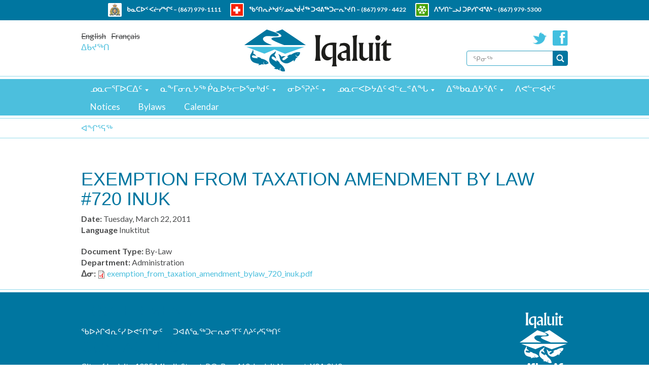

--- FILE ---
content_type: text/html; charset=utf-8
request_url: https://iqaluit.ca/in/content/exemption-taxation-amendment-law-720-inuk
body_size: 33566
content:
<!DOCTYPE html PUBLIC "-//W3C//DTD XHTML+RDFa 1.0//EN"
  "http://www.w3.org/MarkUp/DTD/xhtml-rdfa-1.dtd">
<html lang="in" dir="ltr">
<!--[if IE 7]><html class="ie7 ie" lang="in" dir="ltr"><![endif]-->
<!--[if IE 8]><html class="ie8 ie" lang="in" dir="ltr"><![endif]-->
<!--[if IE 9]><html class="ie9 ie" lang="in" dir="ltr"><![endif]-->
<head profile="http://www.w3.org/1999/xhtml/vocab">
  <meta charset="utf-8"><script type="text/javascript">(window.NREUM||(NREUM={})).init={privacy:{cookies_enabled:true},ajax:{deny_list:["bam.nr-data.net"]},feature_flags:["soft_nav"],distributed_tracing:{enabled:true}};(window.NREUM||(NREUM={})).loader_config={agentID:"718425100",accountID:"7536675",trustKey:"66686",xpid:"UwMEV1BUDRAGXFJWBwcDXlQ=",licenseKey:"NRJS-cde4bf0dc56c49d241b",applicationID:"683406480",browserID:"718425100"};;/*! For license information please see nr-loader-spa-1.308.0.min.js.LICENSE.txt */
(()=>{var e,t,r={384:(e,t,r)=>{"use strict";r.d(t,{NT:()=>a,US:()=>u,Zm:()=>o,bQ:()=>d,dV:()=>c,pV:()=>l});var n=r(6154),i=r(1863),s=r(1910);const a={beacon:"bam.nr-data.net",errorBeacon:"bam.nr-data.net"};function o(){return n.gm.NREUM||(n.gm.NREUM={}),void 0===n.gm.newrelic&&(n.gm.newrelic=n.gm.NREUM),n.gm.NREUM}function c(){let e=o();return e.o||(e.o={ST:n.gm.setTimeout,SI:n.gm.setImmediate||n.gm.setInterval,CT:n.gm.clearTimeout,XHR:n.gm.XMLHttpRequest,REQ:n.gm.Request,EV:n.gm.Event,PR:n.gm.Promise,MO:n.gm.MutationObserver,FETCH:n.gm.fetch,WS:n.gm.WebSocket},(0,s.i)(...Object.values(e.o))),e}function d(e,t){let r=o();r.initializedAgents??={},t.initializedAt={ms:(0,i.t)(),date:new Date},r.initializedAgents[e]=t}function u(e,t){o()[e]=t}function l(){return function(){let e=o();const t=e.info||{};e.info={beacon:a.beacon,errorBeacon:a.errorBeacon,...t}}(),function(){let e=o();const t=e.init||{};e.init={...t}}(),c(),function(){let e=o();const t=e.loader_config||{};e.loader_config={...t}}(),o()}},782:(e,t,r)=>{"use strict";r.d(t,{T:()=>n});const n=r(860).K7.pageViewTiming},860:(e,t,r)=>{"use strict";r.d(t,{$J:()=>u,K7:()=>c,P3:()=>d,XX:()=>i,Yy:()=>o,df:()=>s,qY:()=>n,v4:()=>a});const n="events",i="jserrors",s="browser/blobs",a="rum",o="browser/logs",c={ajax:"ajax",genericEvents:"generic_events",jserrors:i,logging:"logging",metrics:"metrics",pageAction:"page_action",pageViewEvent:"page_view_event",pageViewTiming:"page_view_timing",sessionReplay:"session_replay",sessionTrace:"session_trace",softNav:"soft_navigations",spa:"spa"},d={[c.pageViewEvent]:1,[c.pageViewTiming]:2,[c.metrics]:3,[c.jserrors]:4,[c.spa]:5,[c.ajax]:6,[c.sessionTrace]:7,[c.softNav]:8,[c.sessionReplay]:9,[c.logging]:10,[c.genericEvents]:11},u={[c.pageViewEvent]:a,[c.pageViewTiming]:n,[c.ajax]:n,[c.spa]:n,[c.softNav]:n,[c.metrics]:i,[c.jserrors]:i,[c.sessionTrace]:s,[c.sessionReplay]:s,[c.logging]:o,[c.genericEvents]:"ins"}},944:(e,t,r)=>{"use strict";r.d(t,{R:()=>i});var n=r(3241);function i(e,t){"function"==typeof console.debug&&(console.debug("New Relic Warning: https://github.com/newrelic/newrelic-browser-agent/blob/main/docs/warning-codes.md#".concat(e),t),(0,n.W)({agentIdentifier:null,drained:null,type:"data",name:"warn",feature:"warn",data:{code:e,secondary:t}}))}},993:(e,t,r)=>{"use strict";r.d(t,{A$:()=>s,ET:()=>a,TZ:()=>o,p_:()=>i});var n=r(860);const i={ERROR:"ERROR",WARN:"WARN",INFO:"INFO",DEBUG:"DEBUG",TRACE:"TRACE"},s={OFF:0,ERROR:1,WARN:2,INFO:3,DEBUG:4,TRACE:5},a="log",o=n.K7.logging},1541:(e,t,r)=>{"use strict";r.d(t,{U:()=>i,f:()=>n});const n={MFE:"MFE",BA:"BA"};function i(e,t){if(2!==t?.harvestEndpointVersion)return{};const r=t.agentRef.runtime.appMetadata.agents[0].entityGuid;return e?{"source.id":e.id,"source.name":e.name,"source.type":e.type,"parent.id":e.parent?.id||r,"parent.type":e.parent?.type||n.BA}:{"entity.guid":r,appId:t.agentRef.info.applicationID}}},1687:(e,t,r)=>{"use strict";r.d(t,{Ak:()=>d,Ze:()=>h,x3:()=>u});var n=r(3241),i=r(7836),s=r(3606),a=r(860),o=r(2646);const c={};function d(e,t){const r={staged:!1,priority:a.P3[t]||0};l(e),c[e].get(t)||c[e].set(t,r)}function u(e,t){e&&c[e]&&(c[e].get(t)&&c[e].delete(t),p(e,t,!1),c[e].size&&f(e))}function l(e){if(!e)throw new Error("agentIdentifier required");c[e]||(c[e]=new Map)}function h(e="",t="feature",r=!1){if(l(e),!e||!c[e].get(t)||r)return p(e,t);c[e].get(t).staged=!0,f(e)}function f(e){const t=Array.from(c[e]);t.every(([e,t])=>t.staged)&&(t.sort((e,t)=>e[1].priority-t[1].priority),t.forEach(([t])=>{c[e].delete(t),p(e,t)}))}function p(e,t,r=!0){const a=e?i.ee.get(e):i.ee,c=s.i.handlers;if(!a.aborted&&a.backlog&&c){if((0,n.W)({agentIdentifier:e,type:"lifecycle",name:"drain",feature:t}),r){const e=a.backlog[t],r=c[t];if(r){for(let t=0;e&&t<e.length;++t)g(e[t],r);Object.entries(r).forEach(([e,t])=>{Object.values(t||{}).forEach(t=>{t[0]?.on&&t[0]?.context()instanceof o.y&&t[0].on(e,t[1])})})}}a.isolatedBacklog||delete c[t],a.backlog[t]=null,a.emit("drain-"+t,[])}}function g(e,t){var r=e[1];Object.values(t[r]||{}).forEach(t=>{var r=e[0];if(t[0]===r){var n=t[1],i=e[3],s=e[2];n.apply(i,s)}})}},1738:(e,t,r)=>{"use strict";r.d(t,{U:()=>f,Y:()=>h});var n=r(3241),i=r(9908),s=r(1863),a=r(944),o=r(5701),c=r(3969),d=r(8362),u=r(860),l=r(4261);function h(e,t,r,s){const h=s||r;!h||h[e]&&h[e]!==d.d.prototype[e]||(h[e]=function(){(0,i.p)(c.xV,["API/"+e+"/called"],void 0,u.K7.metrics,r.ee),(0,n.W)({agentIdentifier:r.agentIdentifier,drained:!!o.B?.[r.agentIdentifier],type:"data",name:"api",feature:l.Pl+e,data:{}});try{return t.apply(this,arguments)}catch(e){(0,a.R)(23,e)}})}function f(e,t,r,n,a){const o=e.info;null===r?delete o.jsAttributes[t]:o.jsAttributes[t]=r,(a||null===r)&&(0,i.p)(l.Pl+n,[(0,s.t)(),t,r],void 0,"session",e.ee)}},1741:(e,t,r)=>{"use strict";r.d(t,{W:()=>s});var n=r(944),i=r(4261);class s{#e(e,...t){if(this[e]!==s.prototype[e])return this[e](...t);(0,n.R)(35,e)}addPageAction(e,t){return this.#e(i.hG,e,t)}register(e){return this.#e(i.eY,e)}recordCustomEvent(e,t){return this.#e(i.fF,e,t)}setPageViewName(e,t){return this.#e(i.Fw,e,t)}setCustomAttribute(e,t,r){return this.#e(i.cD,e,t,r)}noticeError(e,t){return this.#e(i.o5,e,t)}setUserId(e,t=!1){return this.#e(i.Dl,e,t)}setApplicationVersion(e){return this.#e(i.nb,e)}setErrorHandler(e){return this.#e(i.bt,e)}addRelease(e,t){return this.#e(i.k6,e,t)}log(e,t){return this.#e(i.$9,e,t)}start(){return this.#e(i.d3)}finished(e){return this.#e(i.BL,e)}recordReplay(){return this.#e(i.CH)}pauseReplay(){return this.#e(i.Tb)}addToTrace(e){return this.#e(i.U2,e)}setCurrentRouteName(e){return this.#e(i.PA,e)}interaction(e){return this.#e(i.dT,e)}wrapLogger(e,t,r){return this.#e(i.Wb,e,t,r)}measure(e,t){return this.#e(i.V1,e,t)}consent(e){return this.#e(i.Pv,e)}}},1863:(e,t,r)=>{"use strict";function n(){return Math.floor(performance.now())}r.d(t,{t:()=>n})},1910:(e,t,r)=>{"use strict";r.d(t,{i:()=>s});var n=r(944);const i=new Map;function s(...e){return e.every(e=>{if(i.has(e))return i.get(e);const t="function"==typeof e?e.toString():"",r=t.includes("[native code]"),s=t.includes("nrWrapper");return r||s||(0,n.R)(64,e?.name||t),i.set(e,r),r})}},2555:(e,t,r)=>{"use strict";r.d(t,{D:()=>o,f:()=>a});var n=r(384),i=r(8122);const s={beacon:n.NT.beacon,errorBeacon:n.NT.errorBeacon,licenseKey:void 0,applicationID:void 0,sa:void 0,queueTime:void 0,applicationTime:void 0,ttGuid:void 0,user:void 0,account:void 0,product:void 0,extra:void 0,jsAttributes:{},userAttributes:void 0,atts:void 0,transactionName:void 0,tNamePlain:void 0};function a(e){try{return!!e.licenseKey&&!!e.errorBeacon&&!!e.applicationID}catch(e){return!1}}const o=e=>(0,i.a)(e,s)},2614:(e,t,r)=>{"use strict";r.d(t,{BB:()=>a,H3:()=>n,g:()=>d,iL:()=>c,tS:()=>o,uh:()=>i,wk:()=>s});const n="NRBA",i="SESSION",s=144e5,a=18e5,o={STARTED:"session-started",PAUSE:"session-pause",RESET:"session-reset",RESUME:"session-resume",UPDATE:"session-update"},c={SAME_TAB:"same-tab",CROSS_TAB:"cross-tab"},d={OFF:0,FULL:1,ERROR:2}},2646:(e,t,r)=>{"use strict";r.d(t,{y:()=>n});class n{constructor(e){this.contextId=e}}},2843:(e,t,r)=>{"use strict";r.d(t,{G:()=>s,u:()=>i});var n=r(3878);function i(e,t=!1,r,i){(0,n.DD)("visibilitychange",function(){if(t)return void("hidden"===document.visibilityState&&e());e(document.visibilityState)},r,i)}function s(e,t,r){(0,n.sp)("pagehide",e,t,r)}},3241:(e,t,r)=>{"use strict";r.d(t,{W:()=>s});var n=r(6154);const i="newrelic";function s(e={}){try{n.gm.dispatchEvent(new CustomEvent(i,{detail:e}))}catch(e){}}},3304:(e,t,r)=>{"use strict";r.d(t,{A:()=>s});var n=r(7836);const i=()=>{const e=new WeakSet;return(t,r)=>{if("object"==typeof r&&null!==r){if(e.has(r))return;e.add(r)}return r}};function s(e){try{return JSON.stringify(e,i())??""}catch(e){try{n.ee.emit("internal-error",[e])}catch(e){}return""}}},3333:(e,t,r)=>{"use strict";r.d(t,{$v:()=>u,TZ:()=>n,Xh:()=>c,Zp:()=>i,kd:()=>d,mq:()=>o,nf:()=>a,qN:()=>s});const n=r(860).K7.genericEvents,i=["auxclick","click","copy","keydown","paste","scrollend"],s=["focus","blur"],a=4,o=1e3,c=2e3,d=["PageAction","UserAction","BrowserPerformance"],u={RESOURCES:"experimental.resources",REGISTER:"register"}},3434:(e,t,r)=>{"use strict";r.d(t,{Jt:()=>s,YM:()=>d});var n=r(7836),i=r(5607);const s="nr@original:".concat(i.W),a=50;var o=Object.prototype.hasOwnProperty,c=!1;function d(e,t){return e||(e=n.ee),r.inPlace=function(e,t,n,i,s){n||(n="");const a="-"===n.charAt(0);for(let o=0;o<t.length;o++){const c=t[o],d=e[c];l(d)||(e[c]=r(d,a?c+n:n,i,c,s))}},r.flag=s,r;function r(t,r,n,c,d){return l(t)?t:(r||(r=""),nrWrapper[s]=t,function(e,t,r){if(Object.defineProperty&&Object.keys)try{return Object.keys(e).forEach(function(r){Object.defineProperty(t,r,{get:function(){return e[r]},set:function(t){return e[r]=t,t}})}),t}catch(e){u([e],r)}for(var n in e)o.call(e,n)&&(t[n]=e[n])}(t,nrWrapper,e),nrWrapper);function nrWrapper(){var s,o,l,h;let f;try{o=this,s=[...arguments],l="function"==typeof n?n(s,o):n||{}}catch(t){u([t,"",[s,o,c],l],e)}i(r+"start",[s,o,c],l,d);const p=performance.now();let g;try{return h=t.apply(o,s),g=performance.now(),h}catch(e){throw g=performance.now(),i(r+"err",[s,o,e],l,d),f=e,f}finally{const e=g-p,t={start:p,end:g,duration:e,isLongTask:e>=a,methodName:c,thrownError:f};t.isLongTask&&i("long-task",[t,o],l,d),i(r+"end",[s,o,h],l,d)}}}function i(r,n,i,s){if(!c||t){var a=c;c=!0;try{e.emit(r,n,i,t,s)}catch(t){u([t,r,n,i],e)}c=a}}}function u(e,t){t||(t=n.ee);try{t.emit("internal-error",e)}catch(e){}}function l(e){return!(e&&"function"==typeof e&&e.apply&&!e[s])}},3606:(e,t,r)=>{"use strict";r.d(t,{i:()=>s});var n=r(9908);s.on=a;var i=s.handlers={};function s(e,t,r,s){a(s||n.d,i,e,t,r)}function a(e,t,r,i,s){s||(s="feature"),e||(e=n.d);var a=t[s]=t[s]||{};(a[r]=a[r]||[]).push([e,i])}},3738:(e,t,r)=>{"use strict";r.d(t,{He:()=>i,Kp:()=>o,Lc:()=>d,Rz:()=>u,TZ:()=>n,bD:()=>s,d3:()=>a,jx:()=>l,sl:()=>h,uP:()=>c});const n=r(860).K7.sessionTrace,i="bstResource",s="resource",a="-start",o="-end",c="fn"+a,d="fn"+o,u="pushState",l=1e3,h=3e4},3785:(e,t,r)=>{"use strict";r.d(t,{R:()=>c,b:()=>d});var n=r(9908),i=r(1863),s=r(860),a=r(3969),o=r(993);function c(e,t,r={},c=o.p_.INFO,d=!0,u,l=(0,i.t)()){(0,n.p)(a.xV,["API/logging/".concat(c.toLowerCase(),"/called")],void 0,s.K7.metrics,e),(0,n.p)(o.ET,[l,t,r,c,d,u],void 0,s.K7.logging,e)}function d(e){return"string"==typeof e&&Object.values(o.p_).some(t=>t===e.toUpperCase().trim())}},3878:(e,t,r)=>{"use strict";function n(e,t){return{capture:e,passive:!1,signal:t}}function i(e,t,r=!1,i){window.addEventListener(e,t,n(r,i))}function s(e,t,r=!1,i){document.addEventListener(e,t,n(r,i))}r.d(t,{DD:()=>s,jT:()=>n,sp:()=>i})},3962:(e,t,r)=>{"use strict";r.d(t,{AM:()=>a,O2:()=>l,OV:()=>s,Qu:()=>h,TZ:()=>c,ih:()=>f,pP:()=>o,t1:()=>u,tC:()=>i,wD:()=>d});var n=r(860);const i=["click","keydown","submit"],s="popstate",a="api",o="initialPageLoad",c=n.K7.softNav,d=5e3,u=500,l={INITIAL_PAGE_LOAD:"",ROUTE_CHANGE:1,UNSPECIFIED:2},h={INTERACTION:1,AJAX:2,CUSTOM_END:3,CUSTOM_TRACER:4},f={IP:"in progress",PF:"pending finish",FIN:"finished",CAN:"cancelled"}},3969:(e,t,r)=>{"use strict";r.d(t,{TZ:()=>n,XG:()=>o,rs:()=>i,xV:()=>a,z_:()=>s});const n=r(860).K7.metrics,i="sm",s="cm",a="storeSupportabilityMetrics",o="storeEventMetrics"},4234:(e,t,r)=>{"use strict";r.d(t,{W:()=>s});var n=r(7836),i=r(1687);class s{constructor(e,t){this.agentIdentifier=e,this.ee=n.ee.get(e),this.featureName=t,this.blocked=!1}deregisterDrain(){(0,i.x3)(this.agentIdentifier,this.featureName)}}},4261:(e,t,r)=>{"use strict";r.d(t,{$9:()=>u,BL:()=>c,CH:()=>p,Dl:()=>R,Fw:()=>w,PA:()=>v,Pl:()=>n,Pv:()=>A,Tb:()=>h,U2:()=>a,V1:()=>E,Wb:()=>T,bt:()=>y,cD:()=>b,d3:()=>x,dT:()=>d,eY:()=>g,fF:()=>f,hG:()=>s,hw:()=>i,k6:()=>o,nb:()=>m,o5:()=>l});const n="api-",i=n+"ixn-",s="addPageAction",a="addToTrace",o="addRelease",c="finished",d="interaction",u="log",l="noticeError",h="pauseReplay",f="recordCustomEvent",p="recordReplay",g="register",m="setApplicationVersion",v="setCurrentRouteName",b="setCustomAttribute",y="setErrorHandler",w="setPageViewName",R="setUserId",x="start",T="wrapLogger",E="measure",A="consent"},5205:(e,t,r)=>{"use strict";r.d(t,{j:()=>S});var n=r(384),i=r(1741);var s=r(2555),a=r(3333);const o=e=>{if(!e||"string"!=typeof e)return!1;try{document.createDocumentFragment().querySelector(e)}catch{return!1}return!0};var c=r(2614),d=r(944),u=r(8122);const l="[data-nr-mask]",h=e=>(0,u.a)(e,(()=>{const e={feature_flags:[],experimental:{allow_registered_children:!1,resources:!1},mask_selector:"*",block_selector:"[data-nr-block]",mask_input_options:{color:!1,date:!1,"datetime-local":!1,email:!1,month:!1,number:!1,range:!1,search:!1,tel:!1,text:!1,time:!1,url:!1,week:!1,textarea:!1,select:!1,password:!0}};return{ajax:{deny_list:void 0,block_internal:!0,enabled:!0,autoStart:!0},api:{get allow_registered_children(){return e.feature_flags.includes(a.$v.REGISTER)||e.experimental.allow_registered_children},set allow_registered_children(t){e.experimental.allow_registered_children=t},duplicate_registered_data:!1},browser_consent_mode:{enabled:!1},distributed_tracing:{enabled:void 0,exclude_newrelic_header:void 0,cors_use_newrelic_header:void 0,cors_use_tracecontext_headers:void 0,allowed_origins:void 0},get feature_flags(){return e.feature_flags},set feature_flags(t){e.feature_flags=t},generic_events:{enabled:!0,autoStart:!0},harvest:{interval:30},jserrors:{enabled:!0,autoStart:!0},logging:{enabled:!0,autoStart:!0},metrics:{enabled:!0,autoStart:!0},obfuscate:void 0,page_action:{enabled:!0},page_view_event:{enabled:!0,autoStart:!0},page_view_timing:{enabled:!0,autoStart:!0},performance:{capture_marks:!1,capture_measures:!1,capture_detail:!0,resources:{get enabled(){return e.feature_flags.includes(a.$v.RESOURCES)||e.experimental.resources},set enabled(t){e.experimental.resources=t},asset_types:[],first_party_domains:[],ignore_newrelic:!0}},privacy:{cookies_enabled:!0},proxy:{assets:void 0,beacon:void 0},session:{expiresMs:c.wk,inactiveMs:c.BB},session_replay:{autoStart:!0,enabled:!1,preload:!1,sampling_rate:10,error_sampling_rate:100,collect_fonts:!1,inline_images:!1,fix_stylesheets:!0,mask_all_inputs:!0,get mask_text_selector(){return e.mask_selector},set mask_text_selector(t){o(t)?e.mask_selector="".concat(t,",").concat(l):""===t||null===t?e.mask_selector=l:(0,d.R)(5,t)},get block_class(){return"nr-block"},get ignore_class(){return"nr-ignore"},get mask_text_class(){return"nr-mask"},get block_selector(){return e.block_selector},set block_selector(t){o(t)?e.block_selector+=",".concat(t):""!==t&&(0,d.R)(6,t)},get mask_input_options(){return e.mask_input_options},set mask_input_options(t){t&&"object"==typeof t?e.mask_input_options={...t,password:!0}:(0,d.R)(7,t)}},session_trace:{enabled:!0,autoStart:!0},soft_navigations:{enabled:!0,autoStart:!0},spa:{enabled:!0,autoStart:!0},ssl:void 0,user_actions:{enabled:!0,elementAttributes:["id","className","tagName","type"]}}})());var f=r(6154),p=r(9324);let g=0;const m={buildEnv:p.F3,distMethod:p.Xs,version:p.xv,originTime:f.WN},v={consented:!1},b={appMetadata:{},get consented(){return this.session?.state?.consent||v.consented},set consented(e){v.consented=e},customTransaction:void 0,denyList:void 0,disabled:!1,harvester:void 0,isolatedBacklog:!1,isRecording:!1,loaderType:void 0,maxBytes:3e4,obfuscator:void 0,onerror:void 0,ptid:void 0,releaseIds:{},session:void 0,timeKeeper:void 0,registeredEntities:[],jsAttributesMetadata:{bytes:0},get harvestCount(){return++g}},y=e=>{const t=(0,u.a)(e,b),r=Object.keys(m).reduce((e,t)=>(e[t]={value:m[t],writable:!1,configurable:!0,enumerable:!0},e),{});return Object.defineProperties(t,r)};var w=r(5701);const R=e=>{const t=e.startsWith("http");e+="/",r.p=t?e:"https://"+e};var x=r(7836),T=r(3241);const E={accountID:void 0,trustKey:void 0,agentID:void 0,licenseKey:void 0,applicationID:void 0,xpid:void 0},A=e=>(0,u.a)(e,E),_=new Set;function S(e,t={},r,a){let{init:o,info:c,loader_config:d,runtime:u={},exposed:l=!0}=t;if(!c){const e=(0,n.pV)();o=e.init,c=e.info,d=e.loader_config}e.init=h(o||{}),e.loader_config=A(d||{}),c.jsAttributes??={},f.bv&&(c.jsAttributes.isWorker=!0),e.info=(0,s.D)(c);const p=e.init,g=[c.beacon,c.errorBeacon];_.has(e.agentIdentifier)||(p.proxy.assets&&(R(p.proxy.assets),g.push(p.proxy.assets)),p.proxy.beacon&&g.push(p.proxy.beacon),e.beacons=[...g],function(e){const t=(0,n.pV)();Object.getOwnPropertyNames(i.W.prototype).forEach(r=>{const n=i.W.prototype[r];if("function"!=typeof n||"constructor"===n)return;let s=t[r];e[r]&&!1!==e.exposed&&"micro-agent"!==e.runtime?.loaderType&&(t[r]=(...t)=>{const n=e[r](...t);return s?s(...t):n})})}(e),(0,n.US)("activatedFeatures",w.B)),u.denyList=[...p.ajax.deny_list||[],...p.ajax.block_internal?g:[]],u.ptid=e.agentIdentifier,u.loaderType=r,e.runtime=y(u),_.has(e.agentIdentifier)||(e.ee=x.ee.get(e.agentIdentifier),e.exposed=l,(0,T.W)({agentIdentifier:e.agentIdentifier,drained:!!w.B?.[e.agentIdentifier],type:"lifecycle",name:"initialize",feature:void 0,data:e.config})),_.add(e.agentIdentifier)}},5270:(e,t,r)=>{"use strict";r.d(t,{Aw:()=>a,SR:()=>s,rF:()=>o});var n=r(384),i=r(7767);function s(e){return!!(0,n.dV)().o.MO&&(0,i.V)(e)&&!0===e?.session_trace.enabled}function a(e){return!0===e?.session_replay.preload&&s(e)}function o(e,t){try{if("string"==typeof t?.type){if("password"===t.type.toLowerCase())return"*".repeat(e?.length||0);if(void 0!==t?.dataset?.nrUnmask||t?.classList?.contains("nr-unmask"))return e}}catch(e){}return"string"==typeof e?e.replace(/[\S]/g,"*"):"*".repeat(e?.length||0)}},5289:(e,t,r)=>{"use strict";r.d(t,{GG:()=>a,Qr:()=>c,sB:()=>o});var n=r(3878),i=r(6389);function s(){return"undefined"==typeof document||"complete"===document.readyState}function a(e,t){if(s())return e();const r=(0,i.J)(e),a=setInterval(()=>{s()&&(clearInterval(a),r())},500);(0,n.sp)("load",r,t)}function o(e){if(s())return e();(0,n.DD)("DOMContentLoaded",e)}function c(e){if(s())return e();(0,n.sp)("popstate",e)}},5607:(e,t,r)=>{"use strict";r.d(t,{W:()=>n});const n=(0,r(9566).bz)()},5701:(e,t,r)=>{"use strict";r.d(t,{B:()=>s,t:()=>a});var n=r(3241);const i=new Set,s={};function a(e,t){const r=t.agentIdentifier;s[r]??={},e&&"object"==typeof e&&(i.has(r)||(t.ee.emit("rumresp",[e]),s[r]=e,i.add(r),(0,n.W)({agentIdentifier:r,loaded:!0,drained:!0,type:"lifecycle",name:"load",feature:void 0,data:e})))}},6154:(e,t,r)=>{"use strict";r.d(t,{OF:()=>d,RI:()=>i,WN:()=>h,bv:()=>s,eN:()=>f,gm:()=>a,lR:()=>l,m:()=>c,mw:()=>o,sb:()=>u});var n=r(1863);const i="undefined"!=typeof window&&!!window.document,s="undefined"!=typeof WorkerGlobalScope&&("undefined"!=typeof self&&self instanceof WorkerGlobalScope&&self.navigator instanceof WorkerNavigator||"undefined"!=typeof globalThis&&globalThis instanceof WorkerGlobalScope&&globalThis.navigator instanceof WorkerNavigator),a=i?window:"undefined"!=typeof WorkerGlobalScope&&("undefined"!=typeof self&&self instanceof WorkerGlobalScope&&self||"undefined"!=typeof globalThis&&globalThis instanceof WorkerGlobalScope&&globalThis),o=Boolean("hidden"===a?.document?.visibilityState),c=""+a?.location,d=/iPad|iPhone|iPod/.test(a.navigator?.userAgent),u=d&&"undefined"==typeof SharedWorker,l=(()=>{const e=a.navigator?.userAgent?.match(/Firefox[/\s](\d+\.\d+)/);return Array.isArray(e)&&e.length>=2?+e[1]:0})(),h=Date.now()-(0,n.t)(),f=()=>"undefined"!=typeof PerformanceNavigationTiming&&a?.performance?.getEntriesByType("navigation")?.[0]?.responseStart},6344:(e,t,r)=>{"use strict";r.d(t,{BB:()=>u,Qb:()=>l,TZ:()=>i,Ug:()=>a,Vh:()=>s,_s:()=>o,bc:()=>d,yP:()=>c});var n=r(2614);const i=r(860).K7.sessionReplay,s="errorDuringReplay",a=.12,o={DomContentLoaded:0,Load:1,FullSnapshot:2,IncrementalSnapshot:3,Meta:4,Custom:5},c={[n.g.ERROR]:15e3,[n.g.FULL]:3e5,[n.g.OFF]:0},d={RESET:{message:"Session was reset",sm:"Reset"},IMPORT:{message:"Recorder failed to import",sm:"Import"},TOO_MANY:{message:"429: Too Many Requests",sm:"Too-Many"},TOO_BIG:{message:"Payload was too large",sm:"Too-Big"},CROSS_TAB:{message:"Session Entity was set to OFF on another tab",sm:"Cross-Tab"},ENTITLEMENTS:{message:"Session Replay is not allowed and will not be started",sm:"Entitlement"}},u=5e3,l={API:"api",RESUME:"resume",SWITCH_TO_FULL:"switchToFull",INITIALIZE:"initialize",PRELOAD:"preload"}},6389:(e,t,r)=>{"use strict";function n(e,t=500,r={}){const n=r?.leading||!1;let i;return(...r)=>{n&&void 0===i&&(e.apply(this,r),i=setTimeout(()=>{i=clearTimeout(i)},t)),n||(clearTimeout(i),i=setTimeout(()=>{e.apply(this,r)},t))}}function i(e){let t=!1;return(...r)=>{t||(t=!0,e.apply(this,r))}}r.d(t,{J:()=>i,s:()=>n})},6630:(e,t,r)=>{"use strict";r.d(t,{T:()=>n});const n=r(860).K7.pageViewEvent},6774:(e,t,r)=>{"use strict";r.d(t,{T:()=>n});const n=r(860).K7.jserrors},7295:(e,t,r)=>{"use strict";r.d(t,{Xv:()=>a,gX:()=>i,iW:()=>s});var n=[];function i(e){if(!e||s(e))return!1;if(0===n.length)return!0;if("*"===n[0].hostname)return!1;for(var t=0;t<n.length;t++){var r=n[t];if(r.hostname.test(e.hostname)&&r.pathname.test(e.pathname))return!1}return!0}function s(e){return void 0===e.hostname}function a(e){if(n=[],e&&e.length)for(var t=0;t<e.length;t++){let r=e[t];if(!r)continue;if("*"===r)return void(n=[{hostname:"*"}]);0===r.indexOf("http://")?r=r.substring(7):0===r.indexOf("https://")&&(r=r.substring(8));const i=r.indexOf("/");let s,a;i>0?(s=r.substring(0,i),a=r.substring(i)):(s=r,a="*");let[c]=s.split(":");n.push({hostname:o(c),pathname:o(a,!0)})}}function o(e,t=!1){const r=e.replace(/[.+?^${}()|[\]\\]/g,e=>"\\"+e).replace(/\*/g,".*?");return new RegExp((t?"^":"")+r+"$")}},7485:(e,t,r)=>{"use strict";r.d(t,{D:()=>i});var n=r(6154);function i(e){if(0===(e||"").indexOf("data:"))return{protocol:"data"};try{const t=new URL(e,location.href),r={port:t.port,hostname:t.hostname,pathname:t.pathname,search:t.search,protocol:t.protocol.slice(0,t.protocol.indexOf(":")),sameOrigin:t.protocol===n.gm?.location?.protocol&&t.host===n.gm?.location?.host};return r.port&&""!==r.port||("http:"===t.protocol&&(r.port="80"),"https:"===t.protocol&&(r.port="443")),r.pathname&&""!==r.pathname?r.pathname.startsWith("/")||(r.pathname="/".concat(r.pathname)):r.pathname="/",r}catch(e){return{}}}},7699:(e,t,r)=>{"use strict";r.d(t,{It:()=>s,KC:()=>o,No:()=>i,qh:()=>a});var n=r(860);const i=16e3,s=1e6,a="SESSION_ERROR",o={[n.K7.logging]:!0,[n.K7.genericEvents]:!1,[n.K7.jserrors]:!1,[n.K7.ajax]:!1}},7767:(e,t,r)=>{"use strict";r.d(t,{V:()=>i});var n=r(6154);const i=e=>n.RI&&!0===e?.privacy.cookies_enabled},7836:(e,t,r)=>{"use strict";r.d(t,{P:()=>o,ee:()=>c});var n=r(384),i=r(8990),s=r(2646),a=r(5607);const o="nr@context:".concat(a.W),c=function e(t,r){var n={},a={},u={},l=!1;try{l=16===r.length&&d.initializedAgents?.[r]?.runtime.isolatedBacklog}catch(e){}var h={on:p,addEventListener:p,removeEventListener:function(e,t){var r=n[e];if(!r)return;for(var i=0;i<r.length;i++)r[i]===t&&r.splice(i,1)},emit:function(e,r,n,i,s){!1!==s&&(s=!0);if(c.aborted&&!i)return;t&&s&&t.emit(e,r,n);var o=f(n);g(e).forEach(e=>{e.apply(o,r)});var d=v()[a[e]];d&&d.push([h,e,r,o]);return o},get:m,listeners:g,context:f,buffer:function(e,t){const r=v();if(t=t||"feature",h.aborted)return;Object.entries(e||{}).forEach(([e,n])=>{a[n]=t,t in r||(r[t]=[])})},abort:function(){h._aborted=!0,Object.keys(h.backlog).forEach(e=>{delete h.backlog[e]})},isBuffering:function(e){return!!v()[a[e]]},debugId:r,backlog:l?{}:t&&"object"==typeof t.backlog?t.backlog:{},isolatedBacklog:l};return Object.defineProperty(h,"aborted",{get:()=>{let e=h._aborted||!1;return e||(t&&(e=t.aborted),e)}}),h;function f(e){return e&&e instanceof s.y?e:e?(0,i.I)(e,o,()=>new s.y(o)):new s.y(o)}function p(e,t){n[e]=g(e).concat(t)}function g(e){return n[e]||[]}function m(t){return u[t]=u[t]||e(h,t)}function v(){return h.backlog}}(void 0,"globalEE"),d=(0,n.Zm)();d.ee||(d.ee=c)},8122:(e,t,r)=>{"use strict";r.d(t,{a:()=>i});var n=r(944);function i(e,t){try{if(!e||"object"!=typeof e)return(0,n.R)(3);if(!t||"object"!=typeof t)return(0,n.R)(4);const r=Object.create(Object.getPrototypeOf(t),Object.getOwnPropertyDescriptors(t)),s=0===Object.keys(r).length?e:r;for(let a in s)if(void 0!==e[a])try{if(null===e[a]){r[a]=null;continue}Array.isArray(e[a])&&Array.isArray(t[a])?r[a]=Array.from(new Set([...e[a],...t[a]])):"object"==typeof e[a]&&"object"==typeof t[a]?r[a]=i(e[a],t[a]):r[a]=e[a]}catch(e){r[a]||(0,n.R)(1,e)}return r}catch(e){(0,n.R)(2,e)}}},8139:(e,t,r)=>{"use strict";r.d(t,{u:()=>h});var n=r(7836),i=r(3434),s=r(8990),a=r(6154);const o={},c=a.gm.XMLHttpRequest,d="addEventListener",u="removeEventListener",l="nr@wrapped:".concat(n.P);function h(e){var t=function(e){return(e||n.ee).get("events")}(e);if(o[t.debugId]++)return t;o[t.debugId]=1;var r=(0,i.YM)(t,!0);function h(e){r.inPlace(e,[d,u],"-",p)}function p(e,t){return e[1]}return"getPrototypeOf"in Object&&(a.RI&&f(document,h),c&&f(c.prototype,h),f(a.gm,h)),t.on(d+"-start",function(e,t){var n=e[1];if(null!==n&&("function"==typeof n||"object"==typeof n)&&"newrelic"!==e[0]){var i=(0,s.I)(n,l,function(){var e={object:function(){if("function"!=typeof n.handleEvent)return;return n.handleEvent.apply(n,arguments)},function:n}[typeof n];return e?r(e,"fn-",null,e.name||"anonymous"):n});this.wrapped=e[1]=i}}),t.on(u+"-start",function(e){e[1]=this.wrapped||e[1]}),t}function f(e,t,...r){let n=e;for(;"object"==typeof n&&!Object.prototype.hasOwnProperty.call(n,d);)n=Object.getPrototypeOf(n);n&&t(n,...r)}},8362:(e,t,r)=>{"use strict";r.d(t,{d:()=>s});var n=r(9566),i=r(1741);class s extends i.W{agentIdentifier=(0,n.LA)(16)}},8374:(e,t,r)=>{r.nc=(()=>{try{return document?.currentScript?.nonce}catch(e){}return""})()},8990:(e,t,r)=>{"use strict";r.d(t,{I:()=>i});var n=Object.prototype.hasOwnProperty;function i(e,t,r){if(n.call(e,t))return e[t];var i=r();if(Object.defineProperty&&Object.keys)try{return Object.defineProperty(e,t,{value:i,writable:!0,enumerable:!1}),i}catch(e){}return e[t]=i,i}},9119:(e,t,r)=>{"use strict";r.d(t,{L:()=>s});var n=/([^?#]*)[^#]*(#[^?]*|$).*/,i=/([^?#]*)().*/;function s(e,t){return e?e.replace(t?n:i,"$1$2"):e}},9300:(e,t,r)=>{"use strict";r.d(t,{T:()=>n});const n=r(860).K7.ajax},9324:(e,t,r)=>{"use strict";r.d(t,{AJ:()=>a,F3:()=>i,Xs:()=>s,Yq:()=>o,xv:()=>n});const n="1.308.0",i="PROD",s="CDN",a="@newrelic/rrweb",o="1.0.1"},9566:(e,t,r)=>{"use strict";r.d(t,{LA:()=>o,ZF:()=>c,bz:()=>a,el:()=>d});var n=r(6154);const i="xxxxxxxx-xxxx-4xxx-yxxx-xxxxxxxxxxxx";function s(e,t){return e?15&e[t]:16*Math.random()|0}function a(){const e=n.gm?.crypto||n.gm?.msCrypto;let t,r=0;return e&&e.getRandomValues&&(t=e.getRandomValues(new Uint8Array(30))),i.split("").map(e=>"x"===e?s(t,r++).toString(16):"y"===e?(3&s()|8).toString(16):e).join("")}function o(e){const t=n.gm?.crypto||n.gm?.msCrypto;let r,i=0;t&&t.getRandomValues&&(r=t.getRandomValues(new Uint8Array(e)));const a=[];for(var o=0;o<e;o++)a.push(s(r,i++).toString(16));return a.join("")}function c(){return o(16)}function d(){return o(32)}},9908:(e,t,r)=>{"use strict";r.d(t,{d:()=>n,p:()=>i});var n=r(7836).ee.get("handle");function i(e,t,r,i,s){s?(s.buffer([e],i),s.emit(e,t,r)):(n.buffer([e],i),n.emit(e,t,r))}}},n={};function i(e){var t=n[e];if(void 0!==t)return t.exports;var s=n[e]={exports:{}};return r[e](s,s.exports,i),s.exports}i.m=r,i.d=(e,t)=>{for(var r in t)i.o(t,r)&&!i.o(e,r)&&Object.defineProperty(e,r,{enumerable:!0,get:t[r]})},i.f={},i.e=e=>Promise.all(Object.keys(i.f).reduce((t,r)=>(i.f[r](e,t),t),[])),i.u=e=>({212:"nr-spa-compressor",249:"nr-spa-recorder",478:"nr-spa"}[e]+"-1.308.0.min.js"),i.o=(e,t)=>Object.prototype.hasOwnProperty.call(e,t),e={},t="NRBA-1.308.0.PROD:",i.l=(r,n,s,a)=>{if(e[r])e[r].push(n);else{var o,c;if(void 0!==s)for(var d=document.getElementsByTagName("script"),u=0;u<d.length;u++){var l=d[u];if(l.getAttribute("src")==r||l.getAttribute("data-webpack")==t+s){o=l;break}}if(!o){c=!0;var h={478:"sha512-RSfSVnmHk59T/uIPbdSE0LPeqcEdF4/+XhfJdBuccH5rYMOEZDhFdtnh6X6nJk7hGpzHd9Ujhsy7lZEz/ORYCQ==",249:"sha512-ehJXhmntm85NSqW4MkhfQqmeKFulra3klDyY0OPDUE+sQ3GokHlPh1pmAzuNy//3j4ac6lzIbmXLvGQBMYmrkg==",212:"sha512-B9h4CR46ndKRgMBcK+j67uSR2RCnJfGefU+A7FrgR/k42ovXy5x/MAVFiSvFxuVeEk/pNLgvYGMp1cBSK/G6Fg=="};(o=document.createElement("script")).charset="utf-8",i.nc&&o.setAttribute("nonce",i.nc),o.setAttribute("data-webpack",t+s),o.src=r,0!==o.src.indexOf(window.location.origin+"/")&&(o.crossOrigin="anonymous"),h[a]&&(o.integrity=h[a])}e[r]=[n];var f=(t,n)=>{o.onerror=o.onload=null,clearTimeout(p);var i=e[r];if(delete e[r],o.parentNode&&o.parentNode.removeChild(o),i&&i.forEach(e=>e(n)),t)return t(n)},p=setTimeout(f.bind(null,void 0,{type:"timeout",target:o}),12e4);o.onerror=f.bind(null,o.onerror),o.onload=f.bind(null,o.onload),c&&document.head.appendChild(o)}},i.r=e=>{"undefined"!=typeof Symbol&&Symbol.toStringTag&&Object.defineProperty(e,Symbol.toStringTag,{value:"Module"}),Object.defineProperty(e,"__esModule",{value:!0})},i.p="https://js-agent.newrelic.com/",(()=>{var e={38:0,788:0};i.f.j=(t,r)=>{var n=i.o(e,t)?e[t]:void 0;if(0!==n)if(n)r.push(n[2]);else{var s=new Promise((r,i)=>n=e[t]=[r,i]);r.push(n[2]=s);var a=i.p+i.u(t),o=new Error;i.l(a,r=>{if(i.o(e,t)&&(0!==(n=e[t])&&(e[t]=void 0),n)){var s=r&&("load"===r.type?"missing":r.type),a=r&&r.target&&r.target.src;o.message="Loading chunk "+t+" failed: ("+s+": "+a+")",o.name="ChunkLoadError",o.type=s,o.request=a,n[1](o)}},"chunk-"+t,t)}};var t=(t,r)=>{var n,s,[a,o,c]=r,d=0;if(a.some(t=>0!==e[t])){for(n in o)i.o(o,n)&&(i.m[n]=o[n]);if(c)c(i)}for(t&&t(r);d<a.length;d++)s=a[d],i.o(e,s)&&e[s]&&e[s][0](),e[s]=0},r=self["webpackChunk:NRBA-1.308.0.PROD"]=self["webpackChunk:NRBA-1.308.0.PROD"]||[];r.forEach(t.bind(null,0)),r.push=t.bind(null,r.push.bind(r))})(),(()=>{"use strict";i(8374);var e=i(8362),t=i(860);const r=Object.values(t.K7);var n=i(5205);var s=i(9908),a=i(1863),o=i(4261),c=i(1738);var d=i(1687),u=i(4234),l=i(5289),h=i(6154),f=i(944),p=i(5270),g=i(7767),m=i(6389),v=i(7699);class b extends u.W{constructor(e,t){super(e.agentIdentifier,t),this.agentRef=e,this.abortHandler=void 0,this.featAggregate=void 0,this.loadedSuccessfully=void 0,this.onAggregateImported=new Promise(e=>{this.loadedSuccessfully=e}),this.deferred=Promise.resolve(),!1===e.init[this.featureName].autoStart?this.deferred=new Promise((t,r)=>{this.ee.on("manual-start-all",(0,m.J)(()=>{(0,d.Ak)(e.agentIdentifier,this.featureName),t()}))}):(0,d.Ak)(e.agentIdentifier,t)}importAggregator(e,t,r={}){if(this.featAggregate)return;const n=async()=>{let n;await this.deferred;try{if((0,g.V)(e.init)){const{setupAgentSession:t}=await i.e(478).then(i.bind(i,8766));n=t(e)}}catch(e){(0,f.R)(20,e),this.ee.emit("internal-error",[e]),(0,s.p)(v.qh,[e],void 0,this.featureName,this.ee)}try{if(!this.#t(this.featureName,n,e.init))return(0,d.Ze)(this.agentIdentifier,this.featureName),void this.loadedSuccessfully(!1);const{Aggregate:i}=await t();this.featAggregate=new i(e,r),e.runtime.harvester.initializedAggregates.push(this.featAggregate),this.loadedSuccessfully(!0)}catch(e){(0,f.R)(34,e),this.abortHandler?.(),(0,d.Ze)(this.agentIdentifier,this.featureName,!0),this.loadedSuccessfully(!1),this.ee&&this.ee.abort()}};h.RI?(0,l.GG)(()=>n(),!0):n()}#t(e,r,n){if(this.blocked)return!1;switch(e){case t.K7.sessionReplay:return(0,p.SR)(n)&&!!r;case t.K7.sessionTrace:return!!r;default:return!0}}}var y=i(6630),w=i(2614),R=i(3241);class x extends b{static featureName=y.T;constructor(e){var t;super(e,y.T),this.setupInspectionEvents(e.agentIdentifier),t=e,(0,c.Y)(o.Fw,function(e,r){"string"==typeof e&&("/"!==e.charAt(0)&&(e="/"+e),t.runtime.customTransaction=(r||"http://custom.transaction")+e,(0,s.p)(o.Pl+o.Fw,[(0,a.t)()],void 0,void 0,t.ee))},t),this.importAggregator(e,()=>i.e(478).then(i.bind(i,2467)))}setupInspectionEvents(e){const t=(t,r)=>{t&&(0,R.W)({agentIdentifier:e,timeStamp:t.timeStamp,loaded:"complete"===t.target.readyState,type:"window",name:r,data:t.target.location+""})};(0,l.sB)(e=>{t(e,"DOMContentLoaded")}),(0,l.GG)(e=>{t(e,"load")}),(0,l.Qr)(e=>{t(e,"navigate")}),this.ee.on(w.tS.UPDATE,(t,r)=>{(0,R.W)({agentIdentifier:e,type:"lifecycle",name:"session",data:r})})}}var T=i(384);class E extends e.d{constructor(e){var t;(super(),h.gm)?(this.features={},(0,T.bQ)(this.agentIdentifier,this),this.desiredFeatures=new Set(e.features||[]),this.desiredFeatures.add(x),(0,n.j)(this,e,e.loaderType||"agent"),t=this,(0,c.Y)(o.cD,function(e,r,n=!1){if("string"==typeof e){if(["string","number","boolean"].includes(typeof r)||null===r)return(0,c.U)(t,e,r,o.cD,n);(0,f.R)(40,typeof r)}else(0,f.R)(39,typeof e)},t),function(e){(0,c.Y)(o.Dl,function(t,r=!1){if("string"!=typeof t&&null!==t)return void(0,f.R)(41,typeof t);const n=e.info.jsAttributes["enduser.id"];r&&null!=n&&n!==t?(0,s.p)(o.Pl+"setUserIdAndResetSession",[t],void 0,"session",e.ee):(0,c.U)(e,"enduser.id",t,o.Dl,!0)},e)}(this),function(e){(0,c.Y)(o.nb,function(t){if("string"==typeof t||null===t)return(0,c.U)(e,"application.version",t,o.nb,!1);(0,f.R)(42,typeof t)},e)}(this),function(e){(0,c.Y)(o.d3,function(){e.ee.emit("manual-start-all")},e)}(this),function(e){(0,c.Y)(o.Pv,function(t=!0){if("boolean"==typeof t){if((0,s.p)(o.Pl+o.Pv,[t],void 0,"session",e.ee),e.runtime.consented=t,t){const t=e.features.page_view_event;t.onAggregateImported.then(e=>{const r=t.featAggregate;e&&!r.sentRum&&r.sendRum()})}}else(0,f.R)(65,typeof t)},e)}(this),this.run()):(0,f.R)(21)}get config(){return{info:this.info,init:this.init,loader_config:this.loader_config,runtime:this.runtime}}get api(){return this}run(){try{const e=function(e){const t={};return r.forEach(r=>{t[r]=!!e[r]?.enabled}),t}(this.init),n=[...this.desiredFeatures];n.sort((e,r)=>t.P3[e.featureName]-t.P3[r.featureName]),n.forEach(r=>{if(!e[r.featureName]&&r.featureName!==t.K7.pageViewEvent)return;if(r.featureName===t.K7.spa)return void(0,f.R)(67);const n=function(e){switch(e){case t.K7.ajax:return[t.K7.jserrors];case t.K7.sessionTrace:return[t.K7.ajax,t.K7.pageViewEvent];case t.K7.sessionReplay:return[t.K7.sessionTrace];case t.K7.pageViewTiming:return[t.K7.pageViewEvent];default:return[]}}(r.featureName).filter(e=>!(e in this.features));n.length>0&&(0,f.R)(36,{targetFeature:r.featureName,missingDependencies:n}),this.features[r.featureName]=new r(this)})}catch(e){(0,f.R)(22,e);for(const e in this.features)this.features[e].abortHandler?.();const t=(0,T.Zm)();delete t.initializedAgents[this.agentIdentifier]?.features,delete this.sharedAggregator;return t.ee.get(this.agentIdentifier).abort(),!1}}}var A=i(2843),_=i(782);class S extends b{static featureName=_.T;constructor(e){super(e,_.T),h.RI&&((0,A.u)(()=>(0,s.p)("docHidden",[(0,a.t)()],void 0,_.T,this.ee),!0),(0,A.G)(()=>(0,s.p)("winPagehide",[(0,a.t)()],void 0,_.T,this.ee)),this.importAggregator(e,()=>i.e(478).then(i.bind(i,9917))))}}var O=i(3969);class I extends b{static featureName=O.TZ;constructor(e){super(e,O.TZ),h.RI&&document.addEventListener("securitypolicyviolation",e=>{(0,s.p)(O.xV,["Generic/CSPViolation/Detected"],void 0,this.featureName,this.ee)}),this.importAggregator(e,()=>i.e(478).then(i.bind(i,6555)))}}var N=i(6774),P=i(3878),k=i(3304);class D{constructor(e,t,r,n,i){this.name="UncaughtError",this.message="string"==typeof e?e:(0,k.A)(e),this.sourceURL=t,this.line=r,this.column=n,this.__newrelic=i}}function C(e){return M(e)?e:new D(void 0!==e?.message?e.message:e,e?.filename||e?.sourceURL,e?.lineno||e?.line,e?.colno||e?.col,e?.__newrelic,e?.cause)}function j(e){const t="Unhandled Promise Rejection: ";if(!e?.reason)return;if(M(e.reason)){try{e.reason.message.startsWith(t)||(e.reason.message=t+e.reason.message)}catch(e){}return C(e.reason)}const r=C(e.reason);return(r.message||"").startsWith(t)||(r.message=t+r.message),r}function L(e){if(e.error instanceof SyntaxError&&!/:\d+$/.test(e.error.stack?.trim())){const t=new D(e.message,e.filename,e.lineno,e.colno,e.error.__newrelic,e.cause);return t.name=SyntaxError.name,t}return M(e.error)?e.error:C(e)}function M(e){return e instanceof Error&&!!e.stack}function H(e,r,n,i,o=(0,a.t)()){"string"==typeof e&&(e=new Error(e)),(0,s.p)("err",[e,o,!1,r,n.runtime.isRecording,void 0,i],void 0,t.K7.jserrors,n.ee),(0,s.p)("uaErr",[],void 0,t.K7.genericEvents,n.ee)}var B=i(1541),K=i(993),W=i(3785);function U(e,{customAttributes:t={},level:r=K.p_.INFO}={},n,i,s=(0,a.t)()){(0,W.R)(n.ee,e,t,r,!1,i,s)}function F(e,r,n,i,c=(0,a.t)()){(0,s.p)(o.Pl+o.hG,[c,e,r,i],void 0,t.K7.genericEvents,n.ee)}function V(e,r,n,i,c=(0,a.t)()){const{start:d,end:u,customAttributes:l}=r||{},h={customAttributes:l||{}};if("object"!=typeof h.customAttributes||"string"!=typeof e||0===e.length)return void(0,f.R)(57);const p=(e,t)=>null==e?t:"number"==typeof e?e:e instanceof PerformanceMark?e.startTime:Number.NaN;if(h.start=p(d,0),h.end=p(u,c),Number.isNaN(h.start)||Number.isNaN(h.end))(0,f.R)(57);else{if(h.duration=h.end-h.start,!(h.duration<0))return(0,s.p)(o.Pl+o.V1,[h,e,i],void 0,t.K7.genericEvents,n.ee),h;(0,f.R)(58)}}function G(e,r={},n,i,c=(0,a.t)()){(0,s.p)(o.Pl+o.fF,[c,e,r,i],void 0,t.K7.genericEvents,n.ee)}function z(e){(0,c.Y)(o.eY,function(t){return Y(e,t)},e)}function Y(e,r,n){(0,f.R)(54,"newrelic.register"),r||={},r.type=B.f.MFE,r.licenseKey||=e.info.licenseKey,r.blocked=!1,r.parent=n||{},Array.isArray(r.tags)||(r.tags=[]);const i={};r.tags.forEach(e=>{"name"!==e&&"id"!==e&&(i["source.".concat(e)]=!0)}),r.isolated??=!0;let o=()=>{};const c=e.runtime.registeredEntities;if(!r.isolated){const e=c.find(({metadata:{target:{id:e}}})=>e===r.id&&!r.isolated);if(e)return e}const d=e=>{r.blocked=!0,o=e};function u(e){return"string"==typeof e&&!!e.trim()&&e.trim().length<501||"number"==typeof e}e.init.api.allow_registered_children||d((0,m.J)(()=>(0,f.R)(55))),u(r.id)&&u(r.name)||d((0,m.J)(()=>(0,f.R)(48,r)));const l={addPageAction:(t,n={})=>g(F,[t,{...i,...n},e],r),deregister:()=>{d((0,m.J)(()=>(0,f.R)(68)))},log:(t,n={})=>g(U,[t,{...n,customAttributes:{...i,...n.customAttributes||{}}},e],r),measure:(t,n={})=>g(V,[t,{...n,customAttributes:{...i,...n.customAttributes||{}}},e],r),noticeError:(t,n={})=>g(H,[t,{...i,...n},e],r),register:(t={})=>g(Y,[e,t],l.metadata.target),recordCustomEvent:(t,n={})=>g(G,[t,{...i,...n},e],r),setApplicationVersion:e=>p("application.version",e),setCustomAttribute:(e,t)=>p(e,t),setUserId:e=>p("enduser.id",e),metadata:{customAttributes:i,target:r}},h=()=>(r.blocked&&o(),r.blocked);h()||c.push(l);const p=(e,t)=>{h()||(i[e]=t)},g=(r,n,i)=>{if(h())return;const o=(0,a.t)();(0,s.p)(O.xV,["API/register/".concat(r.name,"/called")],void 0,t.K7.metrics,e.ee);try{if(e.init.api.duplicate_registered_data&&"register"!==r.name){let e=n;if(n[1]instanceof Object){const t={"child.id":i.id,"child.type":i.type};e="customAttributes"in n[1]?[n[0],{...n[1],customAttributes:{...n[1].customAttributes,...t}},...n.slice(2)]:[n[0],{...n[1],...t},...n.slice(2)]}r(...e,void 0,o)}return r(...n,i,o)}catch(e){(0,f.R)(50,e)}};return l}class Z extends b{static featureName=N.T;constructor(e){var t;super(e,N.T),t=e,(0,c.Y)(o.o5,(e,r)=>H(e,r,t),t),function(e){(0,c.Y)(o.bt,function(t){e.runtime.onerror=t},e)}(e),function(e){let t=0;(0,c.Y)(o.k6,function(e,r){++t>10||(this.runtime.releaseIds[e.slice(-200)]=(""+r).slice(-200))},e)}(e),z(e);try{this.removeOnAbort=new AbortController}catch(e){}this.ee.on("internal-error",(t,r)=>{this.abortHandler&&(0,s.p)("ierr",[C(t),(0,a.t)(),!0,{},e.runtime.isRecording,r],void 0,this.featureName,this.ee)}),h.gm.addEventListener("unhandledrejection",t=>{this.abortHandler&&(0,s.p)("err",[j(t),(0,a.t)(),!1,{unhandledPromiseRejection:1},e.runtime.isRecording],void 0,this.featureName,this.ee)},(0,P.jT)(!1,this.removeOnAbort?.signal)),h.gm.addEventListener("error",t=>{this.abortHandler&&(0,s.p)("err",[L(t),(0,a.t)(),!1,{},e.runtime.isRecording],void 0,this.featureName,this.ee)},(0,P.jT)(!1,this.removeOnAbort?.signal)),this.abortHandler=this.#r,this.importAggregator(e,()=>i.e(478).then(i.bind(i,2176)))}#r(){this.removeOnAbort?.abort(),this.abortHandler=void 0}}var q=i(8990);let X=1;function J(e){const t=typeof e;return!e||"object"!==t&&"function"!==t?-1:e===h.gm?0:(0,q.I)(e,"nr@id",function(){return X++})}function Q(e){if("string"==typeof e&&e.length)return e.length;if("object"==typeof e){if("undefined"!=typeof ArrayBuffer&&e instanceof ArrayBuffer&&e.byteLength)return e.byteLength;if("undefined"!=typeof Blob&&e instanceof Blob&&e.size)return e.size;if(!("undefined"!=typeof FormData&&e instanceof FormData))try{return(0,k.A)(e).length}catch(e){return}}}var ee=i(8139),te=i(7836),re=i(3434);const ne={},ie=["open","send"];function se(e){var t=e||te.ee;const r=function(e){return(e||te.ee).get("xhr")}(t);if(void 0===h.gm.XMLHttpRequest)return r;if(ne[r.debugId]++)return r;ne[r.debugId]=1,(0,ee.u)(t);var n=(0,re.YM)(r),i=h.gm.XMLHttpRequest,s=h.gm.MutationObserver,a=h.gm.Promise,o=h.gm.setInterval,c="readystatechange",d=["onload","onerror","onabort","onloadstart","onloadend","onprogress","ontimeout"],u=[],l=h.gm.XMLHttpRequest=function(e){const t=new i(e),s=r.context(t);try{r.emit("new-xhr",[t],s),t.addEventListener(c,(a=s,function(){var e=this;e.readyState>3&&!a.resolved&&(a.resolved=!0,r.emit("xhr-resolved",[],e)),n.inPlace(e,d,"fn-",y)}),(0,P.jT)(!1))}catch(e){(0,f.R)(15,e);try{r.emit("internal-error",[e])}catch(e){}}var a;return t};function p(e,t){n.inPlace(t,["onreadystatechange"],"fn-",y)}if(function(e,t){for(var r in e)t[r]=e[r]}(i,l),l.prototype=i.prototype,n.inPlace(l.prototype,ie,"-xhr-",y),r.on("send-xhr-start",function(e,t){p(e,t),function(e){u.push(e),s&&(g?g.then(b):o?o(b):(m=-m,v.data=m))}(t)}),r.on("open-xhr-start",p),s){var g=a&&a.resolve();if(!o&&!a){var m=1,v=document.createTextNode(m);new s(b).observe(v,{characterData:!0})}}else t.on("fn-end",function(e){e[0]&&e[0].type===c||b()});function b(){for(var e=0;e<u.length;e++)p(0,u[e]);u.length&&(u=[])}function y(e,t){return t}return r}var ae="fetch-",oe=ae+"body-",ce=["arrayBuffer","blob","json","text","formData"],de=h.gm.Request,ue=h.gm.Response,le="prototype";const he={};function fe(e){const t=function(e){return(e||te.ee).get("fetch")}(e);if(!(de&&ue&&h.gm.fetch))return t;if(he[t.debugId]++)return t;function r(e,r,n){var i=e[r];"function"==typeof i&&(e[r]=function(){var e,r=[...arguments],s={};t.emit(n+"before-start",[r],s),s[te.P]&&s[te.P].dt&&(e=s[te.P].dt);var a=i.apply(this,r);return t.emit(n+"start",[r,e],a),a.then(function(e){return t.emit(n+"end",[null,e],a),e},function(e){throw t.emit(n+"end",[e],a),e})})}return he[t.debugId]=1,ce.forEach(e=>{r(de[le],e,oe),r(ue[le],e,oe)}),r(h.gm,"fetch",ae),t.on(ae+"end",function(e,r){var n=this;if(r){var i=r.headers.get("content-length");null!==i&&(n.rxSize=i),t.emit(ae+"done",[null,r],n)}else t.emit(ae+"done",[e],n)}),t}var pe=i(7485),ge=i(9566);class me{constructor(e){this.agentRef=e}generateTracePayload(e){const t=this.agentRef.loader_config;if(!this.shouldGenerateTrace(e)||!t)return null;var r=(t.accountID||"").toString()||null,n=(t.agentID||"").toString()||null,i=(t.trustKey||"").toString()||null;if(!r||!n)return null;var s=(0,ge.ZF)(),a=(0,ge.el)(),o=Date.now(),c={spanId:s,traceId:a,timestamp:o};return(e.sameOrigin||this.isAllowedOrigin(e)&&this.useTraceContextHeadersForCors())&&(c.traceContextParentHeader=this.generateTraceContextParentHeader(s,a),c.traceContextStateHeader=this.generateTraceContextStateHeader(s,o,r,n,i)),(e.sameOrigin&&!this.excludeNewrelicHeader()||!e.sameOrigin&&this.isAllowedOrigin(e)&&this.useNewrelicHeaderForCors())&&(c.newrelicHeader=this.generateTraceHeader(s,a,o,r,n,i)),c}generateTraceContextParentHeader(e,t){return"00-"+t+"-"+e+"-01"}generateTraceContextStateHeader(e,t,r,n,i){return i+"@nr=0-1-"+r+"-"+n+"-"+e+"----"+t}generateTraceHeader(e,t,r,n,i,s){if(!("function"==typeof h.gm?.btoa))return null;var a={v:[0,1],d:{ty:"Browser",ac:n,ap:i,id:e,tr:t,ti:r}};return s&&n!==s&&(a.d.tk=s),btoa((0,k.A)(a))}shouldGenerateTrace(e){return this.agentRef.init?.distributed_tracing?.enabled&&this.isAllowedOrigin(e)}isAllowedOrigin(e){var t=!1;const r=this.agentRef.init?.distributed_tracing;if(e.sameOrigin)t=!0;else if(r?.allowed_origins instanceof Array)for(var n=0;n<r.allowed_origins.length;n++){var i=(0,pe.D)(r.allowed_origins[n]);if(e.hostname===i.hostname&&e.protocol===i.protocol&&e.port===i.port){t=!0;break}}return t}excludeNewrelicHeader(){var e=this.agentRef.init?.distributed_tracing;return!!e&&!!e.exclude_newrelic_header}useNewrelicHeaderForCors(){var e=this.agentRef.init?.distributed_tracing;return!!e&&!1!==e.cors_use_newrelic_header}useTraceContextHeadersForCors(){var e=this.agentRef.init?.distributed_tracing;return!!e&&!!e.cors_use_tracecontext_headers}}var ve=i(9300),be=i(7295);function ye(e){return"string"==typeof e?e:e instanceof(0,T.dV)().o.REQ?e.url:h.gm?.URL&&e instanceof URL?e.href:void 0}var we=["load","error","abort","timeout"],Re=we.length,xe=(0,T.dV)().o.REQ,Te=(0,T.dV)().o.XHR;const Ee="X-NewRelic-App-Data";class Ae extends b{static featureName=ve.T;constructor(e){super(e,ve.T),this.dt=new me(e),this.handler=(e,t,r,n)=>(0,s.p)(e,t,r,n,this.ee);try{const e={xmlhttprequest:"xhr",fetch:"fetch",beacon:"beacon"};h.gm?.performance?.getEntriesByType("resource").forEach(r=>{if(r.initiatorType in e&&0!==r.responseStatus){const n={status:r.responseStatus},i={rxSize:r.transferSize,duration:Math.floor(r.duration),cbTime:0};_e(n,r.name),this.handler("xhr",[n,i,r.startTime,r.responseEnd,e[r.initiatorType]],void 0,t.K7.ajax)}})}catch(e){}fe(this.ee),se(this.ee),function(e,r,n,i){function o(e){var t=this;t.totalCbs=0,t.called=0,t.cbTime=0,t.end=T,t.ended=!1,t.xhrGuids={},t.lastSize=null,t.loadCaptureCalled=!1,t.params=this.params||{},t.metrics=this.metrics||{},t.latestLongtaskEnd=0,e.addEventListener("load",function(r){E(t,e)},(0,P.jT)(!1)),h.lR||e.addEventListener("progress",function(e){t.lastSize=e.loaded},(0,P.jT)(!1))}function c(e){this.params={method:e[0]},_e(this,e[1]),this.metrics={}}function d(t,r){e.loader_config.xpid&&this.sameOrigin&&r.setRequestHeader("X-NewRelic-ID",e.loader_config.xpid);var n=i.generateTracePayload(this.parsedOrigin);if(n){var s=!1;n.newrelicHeader&&(r.setRequestHeader("newrelic",n.newrelicHeader),s=!0),n.traceContextParentHeader&&(r.setRequestHeader("traceparent",n.traceContextParentHeader),n.traceContextStateHeader&&r.setRequestHeader("tracestate",n.traceContextStateHeader),s=!0),s&&(this.dt=n)}}function u(e,t){var n=this.metrics,i=e[0],s=this;if(n&&i){var o=Q(i);o&&(n.txSize=o)}this.startTime=(0,a.t)(),this.body=i,this.listener=function(e){try{"abort"!==e.type||s.loadCaptureCalled||(s.params.aborted=!0),("load"!==e.type||s.called===s.totalCbs&&(s.onloadCalled||"function"!=typeof t.onload)&&"function"==typeof s.end)&&s.end(t)}catch(e){try{r.emit("internal-error",[e])}catch(e){}}};for(var c=0;c<Re;c++)t.addEventListener(we[c],this.listener,(0,P.jT)(!1))}function l(e,t,r){this.cbTime+=e,t?this.onloadCalled=!0:this.called+=1,this.called!==this.totalCbs||!this.onloadCalled&&"function"==typeof r.onload||"function"!=typeof this.end||this.end(r)}function f(e,t){var r=""+J(e)+!!t;this.xhrGuids&&!this.xhrGuids[r]&&(this.xhrGuids[r]=!0,this.totalCbs+=1)}function p(e,t){var r=""+J(e)+!!t;this.xhrGuids&&this.xhrGuids[r]&&(delete this.xhrGuids[r],this.totalCbs-=1)}function g(){this.endTime=(0,a.t)()}function m(e,t){t instanceof Te&&"load"===e[0]&&r.emit("xhr-load-added",[e[1],e[2]],t)}function v(e,t){t instanceof Te&&"load"===e[0]&&r.emit("xhr-load-removed",[e[1],e[2]],t)}function b(e,t,r){t instanceof Te&&("onload"===r&&(this.onload=!0),("load"===(e[0]&&e[0].type)||this.onload)&&(this.xhrCbStart=(0,a.t)()))}function y(e,t){this.xhrCbStart&&r.emit("xhr-cb-time",[(0,a.t)()-this.xhrCbStart,this.onload,t],t)}function w(e){var t,r=e[1]||{};if("string"==typeof e[0]?0===(t=e[0]).length&&h.RI&&(t=""+h.gm.location.href):e[0]&&e[0].url?t=e[0].url:h.gm?.URL&&e[0]&&e[0]instanceof URL?t=e[0].href:"function"==typeof e[0].toString&&(t=e[0].toString()),"string"==typeof t&&0!==t.length){t&&(this.parsedOrigin=(0,pe.D)(t),this.sameOrigin=this.parsedOrigin.sameOrigin);var n=i.generateTracePayload(this.parsedOrigin);if(n&&(n.newrelicHeader||n.traceContextParentHeader))if(e[0]&&e[0].headers)o(e[0].headers,n)&&(this.dt=n);else{var s={};for(var a in r)s[a]=r[a];s.headers=new Headers(r.headers||{}),o(s.headers,n)&&(this.dt=n),e.length>1?e[1]=s:e.push(s)}}function o(e,t){var r=!1;return t.newrelicHeader&&(e.set("newrelic",t.newrelicHeader),r=!0),t.traceContextParentHeader&&(e.set("traceparent",t.traceContextParentHeader),t.traceContextStateHeader&&e.set("tracestate",t.traceContextStateHeader),r=!0),r}}function R(e,t){this.params={},this.metrics={},this.startTime=(0,a.t)(),this.dt=t,e.length>=1&&(this.target=e[0]),e.length>=2&&(this.opts=e[1]);var r=this.opts||{},n=this.target;_e(this,ye(n));var i=(""+(n&&n instanceof xe&&n.method||r.method||"GET")).toUpperCase();this.params.method=i,this.body=r.body,this.txSize=Q(r.body)||0}function x(e,r){if(this.endTime=(0,a.t)(),this.params||(this.params={}),(0,be.iW)(this.params))return;let i;this.params.status=r?r.status:0,"string"==typeof this.rxSize&&this.rxSize.length>0&&(i=+this.rxSize);const s={txSize:this.txSize,rxSize:i,duration:(0,a.t)()-this.startTime};n("xhr",[this.params,s,this.startTime,this.endTime,"fetch"],this,t.K7.ajax)}function T(e){const r=this.params,i=this.metrics;if(!this.ended){this.ended=!0;for(let t=0;t<Re;t++)e.removeEventListener(we[t],this.listener,!1);r.aborted||(0,be.iW)(r)||(i.duration=(0,a.t)()-this.startTime,this.loadCaptureCalled||4!==e.readyState?null==r.status&&(r.status=0):E(this,e),i.cbTime=this.cbTime,n("xhr",[r,i,this.startTime,this.endTime,"xhr"],this,t.K7.ajax))}}function E(e,n){e.params.status=n.status;var i=function(e,t){var r=e.responseType;return"json"===r&&null!==t?t:"arraybuffer"===r||"blob"===r||"json"===r?Q(e.response):"text"===r||""===r||void 0===r?Q(e.responseText):void 0}(n,e.lastSize);if(i&&(e.metrics.rxSize=i),e.sameOrigin&&n.getAllResponseHeaders().indexOf(Ee)>=0){var a=n.getResponseHeader(Ee);a&&((0,s.p)(O.rs,["Ajax/CrossApplicationTracing/Header/Seen"],void 0,t.K7.metrics,r),e.params.cat=a.split(", ").pop())}e.loadCaptureCalled=!0}r.on("new-xhr",o),r.on("open-xhr-start",c),r.on("open-xhr-end",d),r.on("send-xhr-start",u),r.on("xhr-cb-time",l),r.on("xhr-load-added",f),r.on("xhr-load-removed",p),r.on("xhr-resolved",g),r.on("addEventListener-end",m),r.on("removeEventListener-end",v),r.on("fn-end",y),r.on("fetch-before-start",w),r.on("fetch-start",R),r.on("fn-start",b),r.on("fetch-done",x)}(e,this.ee,this.handler,this.dt),this.importAggregator(e,()=>i.e(478).then(i.bind(i,3845)))}}function _e(e,t){var r=(0,pe.D)(t),n=e.params||e;n.hostname=r.hostname,n.port=r.port,n.protocol=r.protocol,n.host=r.hostname+":"+r.port,n.pathname=r.pathname,e.parsedOrigin=r,e.sameOrigin=r.sameOrigin}const Se={},Oe=["pushState","replaceState"];function Ie(e){const t=function(e){return(e||te.ee).get("history")}(e);return!h.RI||Se[t.debugId]++||(Se[t.debugId]=1,(0,re.YM)(t).inPlace(window.history,Oe,"-")),t}var Ne=i(3738);function Pe(e){(0,c.Y)(o.BL,function(r=Date.now()){const n=r-h.WN;n<0&&(0,f.R)(62,r),(0,s.p)(O.XG,[o.BL,{time:n}],void 0,t.K7.metrics,e.ee),e.addToTrace({name:o.BL,start:r,origin:"nr"}),(0,s.p)(o.Pl+o.hG,[n,o.BL],void 0,t.K7.genericEvents,e.ee)},e)}const{He:ke,bD:De,d3:Ce,Kp:je,TZ:Le,Lc:Me,uP:He,Rz:Be}=Ne;class Ke extends b{static featureName=Le;constructor(e){var r;super(e,Le),r=e,(0,c.Y)(o.U2,function(e){if(!(e&&"object"==typeof e&&e.name&&e.start))return;const n={n:e.name,s:e.start-h.WN,e:(e.end||e.start)-h.WN,o:e.origin||"",t:"api"};n.s<0||n.e<0||n.e<n.s?(0,f.R)(61,{start:n.s,end:n.e}):(0,s.p)("bstApi",[n],void 0,t.K7.sessionTrace,r.ee)},r),Pe(e);if(!(0,g.V)(e.init))return void this.deregisterDrain();const n=this.ee;let d;Ie(n),this.eventsEE=(0,ee.u)(n),this.eventsEE.on(He,function(e,t){this.bstStart=(0,a.t)()}),this.eventsEE.on(Me,function(e,r){(0,s.p)("bst",[e[0],r,this.bstStart,(0,a.t)()],void 0,t.K7.sessionTrace,n)}),n.on(Be+Ce,function(e){this.time=(0,a.t)(),this.startPath=location.pathname+location.hash}),n.on(Be+je,function(e){(0,s.p)("bstHist",[location.pathname+location.hash,this.startPath,this.time],void 0,t.K7.sessionTrace,n)});try{d=new PerformanceObserver(e=>{const r=e.getEntries();(0,s.p)(ke,[r],void 0,t.K7.sessionTrace,n)}),d.observe({type:De,buffered:!0})}catch(e){}this.importAggregator(e,()=>i.e(478).then(i.bind(i,6974)),{resourceObserver:d})}}var We=i(6344);class Ue extends b{static featureName=We.TZ;#n;recorder;constructor(e){var r;let n;super(e,We.TZ),r=e,(0,c.Y)(o.CH,function(){(0,s.p)(o.CH,[],void 0,t.K7.sessionReplay,r.ee)},r),function(e){(0,c.Y)(o.Tb,function(){(0,s.p)(o.Tb,[],void 0,t.K7.sessionReplay,e.ee)},e)}(e);try{n=JSON.parse(localStorage.getItem("".concat(w.H3,"_").concat(w.uh)))}catch(e){}(0,p.SR)(e.init)&&this.ee.on(o.CH,()=>this.#i()),this.#s(n)&&this.importRecorder().then(e=>{e.startRecording(We.Qb.PRELOAD,n?.sessionReplayMode)}),this.importAggregator(this.agentRef,()=>i.e(478).then(i.bind(i,6167)),this),this.ee.on("err",e=>{this.blocked||this.agentRef.runtime.isRecording&&(this.errorNoticed=!0,(0,s.p)(We.Vh,[e],void 0,this.featureName,this.ee))})}#s(e){return e&&(e.sessionReplayMode===w.g.FULL||e.sessionReplayMode===w.g.ERROR)||(0,p.Aw)(this.agentRef.init)}importRecorder(){return this.recorder?Promise.resolve(this.recorder):(this.#n??=Promise.all([i.e(478),i.e(249)]).then(i.bind(i,4866)).then(({Recorder:e})=>(this.recorder=new e(this),this.recorder)).catch(e=>{throw this.ee.emit("internal-error",[e]),this.blocked=!0,e}),this.#n)}#i(){this.blocked||(this.featAggregate?this.featAggregate.mode!==w.g.FULL&&this.featAggregate.initializeRecording(w.g.FULL,!0,We.Qb.API):this.importRecorder().then(()=>{this.recorder.startRecording(We.Qb.API,w.g.FULL)}))}}var Fe=i(3962);class Ve extends b{static featureName=Fe.TZ;constructor(e){if(super(e,Fe.TZ),function(e){const r=e.ee.get("tracer");function n(){}(0,c.Y)(o.dT,function(e){return(new n).get("object"==typeof e?e:{})},e);const i=n.prototype={createTracer:function(n,i){var o={},c=this,d="function"==typeof i;return(0,s.p)(O.xV,["API/createTracer/called"],void 0,t.K7.metrics,e.ee),function(){if(r.emit((d?"":"no-")+"fn-start",[(0,a.t)(),c,d],o),d)try{return i.apply(this,arguments)}catch(e){const t="string"==typeof e?new Error(e):e;throw r.emit("fn-err",[arguments,this,t],o),t}finally{r.emit("fn-end",[(0,a.t)()],o)}}}};["actionText","setName","setAttribute","save","ignore","onEnd","getContext","end","get"].forEach(r=>{c.Y.apply(this,[r,function(){return(0,s.p)(o.hw+r,[performance.now(),...arguments],this,t.K7.softNav,e.ee),this},e,i])}),(0,c.Y)(o.PA,function(){(0,s.p)(o.hw+"routeName",[performance.now(),...arguments],void 0,t.K7.softNav,e.ee)},e)}(e),!h.RI||!(0,T.dV)().o.MO)return;const r=Ie(this.ee);try{this.removeOnAbort=new AbortController}catch(e){}Fe.tC.forEach(e=>{(0,P.sp)(e,e=>{l(e)},!0,this.removeOnAbort?.signal)});const n=()=>(0,s.p)("newURL",[(0,a.t)(),""+window.location],void 0,this.featureName,this.ee);r.on("pushState-end",n),r.on("replaceState-end",n),(0,P.sp)(Fe.OV,e=>{l(e),(0,s.p)("newURL",[e.timeStamp,""+window.location],void 0,this.featureName,this.ee)},!0,this.removeOnAbort?.signal);let d=!1;const u=new((0,T.dV)().o.MO)((e,t)=>{d||(d=!0,requestAnimationFrame(()=>{(0,s.p)("newDom",[(0,a.t)()],void 0,this.featureName,this.ee),d=!1}))}),l=(0,m.s)(e=>{"loading"!==document.readyState&&((0,s.p)("newUIEvent",[e],void 0,this.featureName,this.ee),u.observe(document.body,{attributes:!0,childList:!0,subtree:!0,characterData:!0}))},100,{leading:!0});this.abortHandler=function(){this.removeOnAbort?.abort(),u.disconnect(),this.abortHandler=void 0},this.importAggregator(e,()=>i.e(478).then(i.bind(i,4393)),{domObserver:u})}}var Ge=i(3333),ze=i(9119);const Ye={},Ze=new Set;function qe(e){return"string"==typeof e?{type:"string",size:(new TextEncoder).encode(e).length}:e instanceof ArrayBuffer?{type:"ArrayBuffer",size:e.byteLength}:e instanceof Blob?{type:"Blob",size:e.size}:e instanceof DataView?{type:"DataView",size:e.byteLength}:ArrayBuffer.isView(e)?{type:"TypedArray",size:e.byteLength}:{type:"unknown",size:0}}class Xe{constructor(e,t){this.timestamp=(0,a.t)(),this.currentUrl=(0,ze.L)(window.location.href),this.socketId=(0,ge.LA)(8),this.requestedUrl=(0,ze.L)(e),this.requestedProtocols=Array.isArray(t)?t.join(","):t||"",this.openedAt=void 0,this.protocol=void 0,this.extensions=void 0,this.binaryType=void 0,this.messageOrigin=void 0,this.messageCount=0,this.messageBytes=0,this.messageBytesMin=0,this.messageBytesMax=0,this.messageTypes=void 0,this.sendCount=0,this.sendBytes=0,this.sendBytesMin=0,this.sendBytesMax=0,this.sendTypes=void 0,this.closedAt=void 0,this.closeCode=void 0,this.closeReason="unknown",this.closeWasClean=void 0,this.connectedDuration=0,this.hasErrors=void 0}}class $e extends b{static featureName=Ge.TZ;constructor(e){super(e,Ge.TZ);const r=e.init.feature_flags.includes("websockets"),n=[e.init.page_action.enabled,e.init.performance.capture_marks,e.init.performance.capture_measures,e.init.performance.resources.enabled,e.init.user_actions.enabled,r];var d;let u,l;if(d=e,(0,c.Y)(o.hG,(e,t)=>F(e,t,d),d),function(e){(0,c.Y)(o.fF,(t,r)=>G(t,r,e),e)}(e),Pe(e),z(e),function(e){(0,c.Y)(o.V1,(t,r)=>V(t,r,e),e)}(e),r&&(l=function(e){if(!(0,T.dV)().o.WS)return e;const t=e.get("websockets");if(Ye[t.debugId]++)return t;Ye[t.debugId]=1,(0,A.G)(()=>{const e=(0,a.t)();Ze.forEach(r=>{r.nrData.closedAt=e,r.nrData.closeCode=1001,r.nrData.closeReason="Page navigating away",r.nrData.closeWasClean=!1,r.nrData.openedAt&&(r.nrData.connectedDuration=e-r.nrData.openedAt),t.emit("ws",[r.nrData],r)})});class r extends WebSocket{static name="WebSocket";static toString(){return"function WebSocket() { [native code] }"}toString(){return"[object WebSocket]"}get[Symbol.toStringTag](){return r.name}#a(e){(e.__newrelic??={}).socketId=this.nrData.socketId,this.nrData.hasErrors??=!0}constructor(...e){super(...e),this.nrData=new Xe(e[0],e[1]),this.addEventListener("open",()=>{this.nrData.openedAt=(0,a.t)(),["protocol","extensions","binaryType"].forEach(e=>{this.nrData[e]=this[e]}),Ze.add(this)}),this.addEventListener("message",e=>{const{type:t,size:r}=qe(e.data);this.nrData.messageOrigin??=(0,ze.L)(e.origin),this.nrData.messageCount++,this.nrData.messageBytes+=r,this.nrData.messageBytesMin=Math.min(this.nrData.messageBytesMin||1/0,r),this.nrData.messageBytesMax=Math.max(this.nrData.messageBytesMax,r),(this.nrData.messageTypes??"").includes(t)||(this.nrData.messageTypes=this.nrData.messageTypes?"".concat(this.nrData.messageTypes,",").concat(t):t)}),this.addEventListener("close",e=>{this.nrData.closedAt=(0,a.t)(),this.nrData.closeCode=e.code,e.reason&&(this.nrData.closeReason=e.reason),this.nrData.closeWasClean=e.wasClean,this.nrData.connectedDuration=this.nrData.closedAt-this.nrData.openedAt,Ze.delete(this),t.emit("ws",[this.nrData],this)})}addEventListener(e,t,...r){const n=this,i="function"==typeof t?function(...e){try{return t.apply(this,e)}catch(e){throw n.#a(e),e}}:t?.handleEvent?{handleEvent:function(...e){try{return t.handleEvent.apply(t,e)}catch(e){throw n.#a(e),e}}}:t;return super.addEventListener(e,i,...r)}send(e){if(this.readyState===WebSocket.OPEN){const{type:t,size:r}=qe(e);this.nrData.sendCount++,this.nrData.sendBytes+=r,this.nrData.sendBytesMin=Math.min(this.nrData.sendBytesMin||1/0,r),this.nrData.sendBytesMax=Math.max(this.nrData.sendBytesMax,r),(this.nrData.sendTypes??"").includes(t)||(this.nrData.sendTypes=this.nrData.sendTypes?"".concat(this.nrData.sendTypes,",").concat(t):t)}try{return super.send(e)}catch(e){throw this.#a(e),e}}close(...e){try{super.close(...e)}catch(e){throw this.#a(e),e}}}return h.gm.WebSocket=r,t}(this.ee)),h.RI){if(fe(this.ee),se(this.ee),u=Ie(this.ee),e.init.user_actions.enabled){function f(t){const r=(0,pe.D)(t);return e.beacons.includes(r.hostname+":"+r.port)}function p(){u.emit("navChange")}Ge.Zp.forEach(e=>(0,P.sp)(e,e=>(0,s.p)("ua",[e],void 0,this.featureName,this.ee),!0)),Ge.qN.forEach(e=>{const t=(0,m.s)(e=>{(0,s.p)("ua",[e],void 0,this.featureName,this.ee)},500,{leading:!0});(0,P.sp)(e,t)}),h.gm.addEventListener("error",()=>{(0,s.p)("uaErr",[],void 0,t.K7.genericEvents,this.ee)},(0,P.jT)(!1,this.removeOnAbort?.signal)),this.ee.on("open-xhr-start",(e,r)=>{f(e[1])||r.addEventListener("readystatechange",()=>{2===r.readyState&&(0,s.p)("uaXhr",[],void 0,t.K7.genericEvents,this.ee)})}),this.ee.on("fetch-start",e=>{e.length>=1&&!f(ye(e[0]))&&(0,s.p)("uaXhr",[],void 0,t.K7.genericEvents,this.ee)}),u.on("pushState-end",p),u.on("replaceState-end",p),window.addEventListener("hashchange",p,(0,P.jT)(!0,this.removeOnAbort?.signal)),window.addEventListener("popstate",p,(0,P.jT)(!0,this.removeOnAbort?.signal))}if(e.init.performance.resources.enabled&&h.gm.PerformanceObserver?.supportedEntryTypes.includes("resource")){new PerformanceObserver(e=>{e.getEntries().forEach(e=>{(0,s.p)("browserPerformance.resource",[e],void 0,this.featureName,this.ee)})}).observe({type:"resource",buffered:!0})}}r&&l.on("ws",e=>{(0,s.p)("ws-complete",[e],void 0,this.featureName,this.ee)});try{this.removeOnAbort=new AbortController}catch(g){}this.abortHandler=()=>{this.removeOnAbort?.abort(),this.abortHandler=void 0},n.some(e=>e)?this.importAggregator(e,()=>i.e(478).then(i.bind(i,8019))):this.deregisterDrain()}}var Je=i(2646);const Qe=new Map;function et(e,t,r,n,i=!0){if("object"!=typeof t||!t||"string"!=typeof r||!r||"function"!=typeof t[r])return(0,f.R)(29);const s=function(e){return(e||te.ee).get("logger")}(e),a=(0,re.YM)(s),o=new Je.y(te.P);o.level=n.level,o.customAttributes=n.customAttributes,o.autoCaptured=i;const c=t[r]?.[re.Jt]||t[r];return Qe.set(c,o),a.inPlace(t,[r],"wrap-logger-",()=>Qe.get(c)),s}var tt=i(1910);class rt extends b{static featureName=K.TZ;constructor(e){var t;super(e,K.TZ),t=e,(0,c.Y)(o.$9,(e,r)=>U(e,r,t),t),function(e){(0,c.Y)(o.Wb,(t,r,{customAttributes:n={},level:i=K.p_.INFO}={})=>{et(e.ee,t,r,{customAttributes:n,level:i},!1)},e)}(e),z(e);const r=this.ee;["log","error","warn","info","debug","trace"].forEach(e=>{(0,tt.i)(h.gm.console[e]),et(r,h.gm.console,e,{level:"log"===e?"info":e})}),this.ee.on("wrap-logger-end",function([e]){const{level:t,customAttributes:n,autoCaptured:i}=this;(0,W.R)(r,e,n,t,i)}),this.importAggregator(e,()=>i.e(478).then(i.bind(i,5288)))}}new E({features:[Ae,x,S,Ke,Ue,I,Z,$e,rt,Ve],loaderType:"spa"})})()})();</script>
  <meta name="viewport" content="width=device-width, initial-scale=1.0">
  <meta http-equiv="Content-Type" content="text/html; charset=utf-8" />
<link rel="shortcut icon" href="https://iqaluit.ca/sites/default/files/favicon.png" type="image/png" />
<meta name="generator" content="Drupal 7 (https://www.drupal.org)" />
<link rel="canonical" href="https://iqaluit.ca/in/content/exemption-taxation-amendment-law-720-inuk" />
<link rel="shortlink" href="https://iqaluit.ca/in/node/8433" />
  <title>Exemption From Taxation Amendment By LAW #720 INUK | City of Iqaluit</title>
  <link href='//fonts.googleapis.com/css?family=Lato:400,700' rel='stylesheet' type='text/css'>
  <style>
@import url("https://iqaluit.ca/modules/system/system.base.css?t94xv8");
</style>
<style>
@import url("https://iqaluit.ca/sites/all/modules/calendar/css/calendar_multiday.css?t94xv8");
@import url("https://iqaluit.ca/sites/all/modules/date/date_repeat_field/date_repeat_field.css?t94xv8");
@import url("https://iqaluit.ca/modules/field/theme/field.css?t94xv8");
@import url("https://iqaluit.ca/modules/node/node.css?t94xv8");
@import url("https://iqaluit.ca/sites/all/modules/views/css/views.css?t94xv8");
@import url("https://iqaluit.ca/sites/all/modules/ckeditor/css/ckeditor.css?t94xv8");
</style>
<style>
@import url("https://iqaluit.ca/sites/all/modules/ctools/css/ctools.css?t94xv8");
@import url("https://iqaluit.ca/modules/locale/locale.css?t94xv8");
@import url("https://iqaluit.ca/sites/all/modules/nice_menus/css/nice_menus.css?t94xv8");
@import url("https://iqaluit.ca/sites/all/modules/nice_menus/css/nice_menus_default.css?t94xv8");
@import url("https://iqaluit.ca/sites/all/modules/date/date_api/date.css?t94xv8");
</style>
<link type="text/css" rel="stylesheet" href="//cdn.jsdelivr.net/bootstrap/3.0.2/css/bootstrap.css" media="all" />
<style>
@import url("https://iqaluit.ca/sites/all/themes/bootstrap/css/3.0.2/overrides.min.css?t94xv8");
@import url("https://iqaluit.ca/sites/all/themes/bootstrap_iqaluit/css/style.css?t94xv8");
</style>
  <!-- HTML5 element support for IE6-8 -->
  <!--[if lt IE 9]>
    <script src="//html5shiv.googlecode.com/svn/trunk/html5.js"></script>
  <![endif]-->
  <script src="//ajax.googleapis.com/ajax/libs/jquery/2.2.4/jquery.min.js"></script>
<script>window.jQuery || document.write("<script src='/sites/all/modules/jquery_update/replace/jquery/2.2/jquery.min.js'>\x3C/script>")</script>
<script src="https://iqaluit.ca/misc/jquery-extend-3.4.0.js?v=2.2.4"></script>
<script src="https://iqaluit.ca/misc/jquery-html-prefilter-3.5.0-backport.js?v=2.2.4"></script>
<script src="https://iqaluit.ca/misc/jquery.once.js?v=1.2"></script>
<script src="https://iqaluit.ca/misc/drupal.js?t94xv8"></script>
<script src="https://iqaluit.ca/sites/all/modules/jquery_update/js/jquery_browser.js?v=0.0.1"></script>
<script src="https://iqaluit.ca/sites/all/modules/nice_menus/js/jquery.bgiframe.js?v=2.1"></script>
<script src="https://iqaluit.ca/sites/all/modules/nice_menus/js/jquery.hoverIntent.js?v=0.5"></script>
<script src="https://iqaluit.ca/sites/all/modules/nice_menus/js/superfish.js?v=1.4.8"></script>
<script src="https://iqaluit.ca/sites/all/modules/nice_menus/js/nice_menus.js?v=1.0"></script>
<script src="https://iqaluit.ca/misc/form-single-submit.js?v=7.105"></script>
<script src="//cdn.jsdelivr.net/bootstrap/3.0.2/js/bootstrap.js"></script>
<script src="https://iqaluit.ca/sites/all/modules/entityreference/js/entityreference.js?t94xv8"></script>
<script src="https://iqaluit.ca/sites/default/files/languages/in_67VrFFLlrVmEFYxLKlEtHj0UJrQ02aMtrNu00GCAkIE.js?t94xv8"></script>
<script src="https://iqaluit.ca/sites/all/modules/google_analytics/googleanalytics.js?t94xv8"></script>
<script src="https://www.googletagmanager.com/gtag/js?id=UA-83488303-1"></script>
<script>window.dataLayer = window.dataLayer || [];function gtag(){dataLayer.push(arguments)};gtag("js", new Date());gtag("set", "developer_id.dMDhkMT", true);gtag("config", "UA-83488303-1", {"groups":"default","anonymize_ip":true});</script>
<script src="https://iqaluit.ca/sites/all/themes/bootstrap_iqaluit/js/script.js?t94xv8"></script>
<script>jQuery.extend(Drupal.settings, {"basePath":"\/","pathPrefix":"in\/","setHasJsCookie":0,"ajaxPageState":{"theme":"bootstrap_iqaluit","theme_token":"wc33Jl6uvtYvAq7hhQL3O1OTQMeHQ-hDk2ApHJKPW1w","js":{"sites\/all\/themes\/bootstrap\/js\/bootstrap.js":1,"\/\/ajax.googleapis.com\/ajax\/libs\/jquery\/2.2.4\/jquery.min.js":1,"0":1,"misc\/jquery-extend-3.4.0.js":1,"misc\/jquery-html-prefilter-3.5.0-backport.js":1,"misc\/jquery.once.js":1,"misc\/drupal.js":1,"sites\/all\/modules\/jquery_update\/js\/jquery_browser.js":1,"sites\/all\/modules\/nice_menus\/js\/jquery.bgiframe.js":1,"sites\/all\/modules\/nice_menus\/js\/jquery.hoverIntent.js":1,"sites\/all\/modules\/nice_menus\/js\/superfish.js":1,"sites\/all\/modules\/nice_menus\/js\/nice_menus.js":1,"misc\/form-single-submit.js":1,"\/\/cdn.jsdelivr.net\/bootstrap\/3.0.2\/js\/bootstrap.js":1,"sites\/all\/modules\/entityreference\/js\/entityreference.js":1,"public:\/\/languages\/in_67VrFFLlrVmEFYxLKlEtHj0UJrQ02aMtrNu00GCAkIE.js":1,"sites\/all\/modules\/google_analytics\/googleanalytics.js":1,"https:\/\/www.googletagmanager.com\/gtag\/js?id=UA-83488303-1":1,"1":1,"sites\/all\/themes\/bootstrap_iqaluit\/js\/script.js":1},"css":{"modules\/system\/system.base.css":1,"sites\/all\/modules\/calendar\/css\/calendar_multiday.css":1,"sites\/all\/modules\/date\/date_repeat_field\/date_repeat_field.css":1,"modules\/field\/theme\/field.css":1,"modules\/node\/node.css":1,"sites\/all\/modules\/views\/css\/views.css":1,"sites\/all\/modules\/ckeditor\/css\/ckeditor.css":1,"sites\/all\/modules\/ctools\/css\/ctools.css":1,"modules\/locale\/locale.css":1,"sites\/all\/modules\/nice_menus\/css\/nice_menus.css":1,"sites\/all\/modules\/nice_menus\/css\/nice_menus_default.css":1,"sites\/all\/modules\/date\/date_api\/date.css":1,"\/\/cdn.jsdelivr.net\/bootstrap\/3.0.2\/css\/bootstrap.css":1,"sites\/all\/themes\/bootstrap\/css\/3.0.2\/overrides.min.css":1,"sites\/all\/themes\/bootstrap_iqaluit\/css\/style.css":1}},"nice_menus_options":{"delay":"800","speed":"normal"},"googleanalytics":{"account":["UA-83488303-1"],"trackOutbound":1,"trackMailto":1,"trackDownload":1,"trackDownloadExtensions":"7z|aac|arc|arj|asf|asx|avi|bin|csv|doc(x|m)?|dot(x|m)?|exe|flv|gif|gz|gzip|hqx|jar|jpe?g|js|mp(2|3|4|e?g)|mov(ie)?|msi|msp|pdf|phps|png|ppt(x|m)?|pot(x|m)?|pps(x|m)?|ppam|sld(x|m)?|thmx|qtm?|ra(m|r)?|sea|sit|tar|tgz|torrent|txt|wav|wma|wmv|wpd|xls(x|m|b)?|xlt(x|m)|xlam|xml|z|zip"},"urlIsAjaxTrusted":{"\/in\/content\/exemption-taxation-amendment-law-720-inuk":true},"bootstrap":{"anchorsFix":1,"anchorsSmoothScrolling":1,"formHasError":1,"popoverEnabled":1,"popoverOptions":{"animation":1,"html":0,"placement":"right","selector":"","trigger":"click","triggerAutoclose":1,"title":"","content":"","delay":0,"container":"body"},"tooltipEnabled":1,"tooltipOptions":{"animation":1,"html":0,"placement":"auto left","selector":"","trigger":"hover focus","delay":0,"container":"body"}}});</script>
  <script charset="UTF-8" src="//cdn.sendpulse.com/js/push/0b90c6375ecec5324d205283b0ed4251_0.js" async></script>
</head>
<body class="html not-front not-logged-in no-sidebars page-node page-node- page-node-8433 node-type-documents i18n-in content exemption-taxation-amendment-law-720-inuk" >
  <div id="skip-link">
    <a href="#main-content" class="element-invisible element-focusable">Skip to main content</a>
  </div>
    <div class="header-wrapper">
<header id="navbar" role="banner" class="navbar container navbar-default">
  <div class="container">
    <div class="navbar-header">
            <a class="logo navbar-btn pull-left" href="/in" title="Home">
        <img src="https://iqaluit.ca/sites/default/files/logo_3.png" alt="Home" />
      </a>
      
      
      <!-- .btn-navbar is used as the toggle for collapsed navbar content -->
      <button type="button" class="navbar-toggle" data-toggle="collapse" data-target=".navbar-collapse">
        <span class="sr-only">Toggle navigation</span>
        <span class="icon-bar"></span>
        <span class="icon-bar"></span>
        <span class="icon-bar"></span>
      </button>
    </div>

          
                                            <div class="region region-navigation">
    <section id="block-locale-language" class="block block-locale clearfix">

      
  <ul class="language-switcher-locale-url"><li class="en first"><span class="language-link locale-untranslated" xml:lang="en">English</span></li>
<li class="fr"><span class="language-link locale-untranslated" xml:lang="fr">Français</span></li>
<li class="in last active"><a href="/in/content/exemption-taxation-amendment-law-720-inuk" class="language-link active" xml:lang="in">ᐃᓄᒃᑎᑐᑦ</a></li>
</ul>
</section> <!-- /.block -->
<section id="block-block-5" class="block block-block clearfix">

      
  <ul>
<li><a href="https://iqaluit.ca/in/%E1%96%83%E1%90%85%E1%94%A8%E1%92%8B%E1%90%8A%E1%95%90%E1%95%95%E1%91%A6%E1%93%B4%E1%90%83%E1%91%A6">ᐃᑲᔪᖅᑎ</a></li>
</ul>

</section> <!-- /.block -->
<section id="block-block-1" class="block block-block clearfix">

      
  <p><a class="facebook" href="https://www.facebook.com/pages/City-of-Iqaluit/171381276264291" target="_blank">Facebook</a><a class="twitter" href="https://twitter.com/CityofIqaluit" target="_blank">Twitter</a></p>

</section> <!-- /.block -->
<section id="block-search-form" class="block block-search clearfix">

      
  <form class="form-search content-search" action="/in/content/exemption-taxation-amendment-law-720-inuk" method="post" id="search-block-form" accept-charset="UTF-8"><div><div>
      <h2 class="element-invisible">Search form</h2>
    <div class="input-group"><input title="Enter the terms you wish to search for." placeholder="ᕿᓂᖅ" class="form-control form-text" type="text" id="edit-search-block-form--2" name="search_block_form" value="" size="15" maxlength="128" /><span class="input-group-btn"><button type="submit" class="btn btn-default"><span class="icon glyphicon glyphicon-search" aria-hidden="true"></span></button></span></div><div class="form-actions form-wrapper form-group" id="edit-actions"><button class="element-invisible btn btn-default form-submit" id="edit-submit" name="op" value="ᕿᓂᖅ" type="submit">ᕿᓂᖅ</button>
</div><input type="hidden" name="form_build_id" value="form-CfJOoFXNa-06Ob2f_m6awbyOmBCHzlQMxf_X9FoyVbM" />
<input type="hidden" name="form_id" value="search_block_form" />
</div>
</div></form>
</section> <!-- /.block -->
<section id="block-block-10" class="block block-block clearfix">

      
  <ul>
<li><img src="/sites/all/themes/bootstrap_iqaluit/images/rcmp.png">ᑲᓇᑕᐅᑉ ᐸᓖᓯᖏᑦ – <a href="tel:+8679791111">(867) 979-1111</a></li>
<li><img src="/sites/all/themes/bootstrap_iqaluit/images/fire.png">ᖃᑦᑎᕆᔨᒃᑯᑦ/ᓄᓇᒃᑰᔫᖅ ᑐᐊᕕᖅᑐᓕᕆᔾᔪᑎ – <a href="tel:8679794422">(867) 979 - 4422</a></li>
<li><img src="/sites/all/themes/bootstrap_iqaluit/images/blizzard.png">ᐱᕐᓯᑎᓪᓗᒍ ᑐᑭᓯᒋᐊᕐᕕᒃ – <a href="tel:8679795300">(867) 979-5300</a></li>
</ul>
</section> <!-- /.block -->
  </div>
                  
      </div>
</header>
</div><!--header-wrapper-->
<div class="navbar-collapse collapse">
  <nav role="navigation">
    <div class="menu-wrapper">
    <div class="container">
      <div class="row">
        <section class="col-sm-12">
          <header role="banner" id="page-header">
            
              <div class="region region-header">
    <section id="block-nice-menus-1" class="block block-nice-menus clearfix">

      
  <ul class="nice-menu nice-menu-down nice-menu-main-menu" id="nice-menu-1"><li class="menu-1126 menuparent  menu-path-node-766 first odd  dropdown"><a href="/in/residents" class="dropdown-toggle">ᓄᓇᓕᕐᒥᐅᑕᐃᑦ <span class="caret"></span></a><ul class="dropdown-menu"><li class="menu-1759 menuparent  menu-path-node-767 first odd  dropdown"><a href="/in/residents/recreation" class="dropdown-toggle">ᐱᖕᖑᐊᖅᑐᓕᕆᓂᖅ <span class="caret"></span></a><ul class="dropdown-menu"><li class="menu-1480  menu-path-node-1268 first odd"><a href="/in/residents/recreation/%E1%90%B1%E1%96%95%E1%96%91%E1%90%8A%E1%95%90%E1%95%95%E1%91%A6">ᐱᖕᖑᐊᕐᕕᑦ</a></li>
<li class="menu-1487 menu-path-node-1277  even"><a href="/in/%E1%90%8A%E1%96%8F%E1%95%90%E1%95%8B%E1%96%85/%E1%93%84%E1%93%87%E1%93%95%E1%95%90%E1%92%A5%E1%90%85%E1%91%95%E1%90%83%E1%91%A6/recreation/%E1%92%AA%E1%92%83%E1%91%AF%E1%91%A6%E1%91%90%E1%93%84%E1%91%A6-%E1%90%B1%E1%93%95%E1%95%86%E1%90%8A%E1%91%A6%E1%93%B4%E1%93%95%E1%95%86%E1%93%82%E1%96%85">ᒪᒃᑯᑦᑐᓄᑦ ᐱᓕᕆᐊᑦᓴᓕᕆᓂᖅ</a></li>
<li class="menu-1697 menu-path-node-1307  odd"><a href="/in/%E1%93%84%E1%93%87%E1%93%95%E1%95%90%E1%92%A5%E1%90%85%E1%91%95%E1%90%83%E1%91%A6/recreation-links">ᐱᖕᖑᐊᖅᑐᓕᕆᓂᕐᒥᑦ ᑐᑭᓯᒋᐊᕐᕕᑦᓴᑦ</a></li>
<li class="menu-1486 menu-path-node-1276  even last"><a href="/in/%E1%90%8A%E1%96%8F%E1%95%90%E1%95%8B%E1%96%85/%E1%93%84%E1%93%87%E1%93%95%E1%95%90%E1%92%A5%E1%90%85%E1%91%95%E1%90%83%E1%91%A6/recreation/%E1%90%8A%E1%91%90%E1%96%85%E1%91%95%E1%90%85%E1%93%97%E1%90%8A%E1%96%85%E1%90%B8%E1%96%8F%E1%91%A6%E1%91%90%E1%93%82%E1%91%A6-%E1%90%B1%E1%93%95%E1%95%86%E1%90%8A%E1%91%A6%E1%93%B4%E1%91%A6">ᐊᑐᖅᑕᐅᓗᐊᖅᐸᖏᑦᑐᓂᑦ ᐱᓕᕆᐊᑦᓴᑦ</a></li>
</ul></li>
<li class="menu-1696 menu-path-residents-documents  even"><a href="/in/residents/documents">ᑎᑎᖅᑲᐃᑦ</a></li>
<li class="menu-1698 menu-path-residents-permits-licences  odd"><a href="/in/residents/permits-licences">ᑎᑎᖅᑲᐃᑦ ᑕᑕᑎᕆᐊᓕᑦ ᐊᒻᒪᓗ ᓚᐃᓴᐃᑦ</a></li>
<li class="menu-1699 menu-path-cityiqaluitnuca-in-content-e19083e19683e19397e19083e191a6-e191b2e194aae193b0e19390e19387e19588e19390e19387e19590e19382e1968fe19390e19382e191a6-e19384e19387e19395e19390e19  even"><a href="http://www.city.iqaluit.nu.ca/in/content/%E1%90%83%E1%96%83%E1%93%97%E1%90%83%E1%91%A6-%E1%91%B2%E1%94%AA%E1%93%B0%E1%93%90%E1%93%87%E1%95%88%E1%93%90%E1%93%87%E1%95%90%E1%93%82%E1%96%8F%E1%93%90%E1%93%82%E1%91%A6-%E1%93%84%E1%93%87%E1%93%95%E1%93%90%E1%9">ᒪᑭᒪᔪᓐᓇᖅᑐᖅ ᐃᖃᓗᐃᑦ</a></li>
<li class="menu-1701 menu-path-residents-faq  odd"><a href="/in/residents/faq">ᐊᐱᖅᑯᑎᐅᒐᔪᑦᑐᑦ</a></li>
<li class="menu-1700 menu-path-node-1279  even"><a href="/in/node/1279">ᓴᓂᑦᑕᖅᑎᑦ ᐅᓪᓗᕐᓯᐅᑎᖏᑦ</a></li>
<li class="menu-4167 menu-path-node-11877  odd last"><a href="/in/content/%E1%91%8E%E1%91%8E%E1%95%8B%E1%92%83%E1%93%AF%E1%92%AA%E1%94%AA%E1%93%85%E1%96%85%E1%93%AF%E1%93%82%E1%96%85-%E1%90%8A%E1%91%AD%E1%93%95%E1%91%A6%E1%91%95%E1%90%85%E1%92%8D%E1%92%AA%E1%92%8D%E1%91%8E%E1%93%82%E1%92%83-%E1%90%85%E1%91%AF%E1%93%84%E1%96%93%E1%93%AA%E1%93%97%E1%92%8B%E1%91%A6-%E1%93%84%E1%93%87%E1%93%95%E1%90%B8%E1%90%85%E1%94%AD%E1%92%83%E1%91%AF%E1%93%90%E1%93%84%E1%91%A6">ᑎᑎᕋᒃᓯᒪᔪᓅᖅᓯᓂᖅ ᐊᑭᓕᑦᑕᐅᒍᒪᒍᑎᓂᒃ ᐅᑯᓄᖓᓪᓗᒋᑦ ᓄᓇᓕᐸᐅᔭᒃᑯᓐᓄᑦ</a></li>
</ul></li>
<li class="menu-1123 menuparent  menu-path-node-760  even dropdown"><a href="/in/business" class="dropdown-toggle">ᓇᖕᒥᓂᕆᔭᖅ ᑮᓇᐅᔭᓕᐅᕐᓂᒃᑯᑦ <span class="caret"></span></a><ul class="dropdown-menu"><li class="menu-1702 menu-path-business-documents first odd "><a href="/in/business/documents">ᑎᑎᖅᑲᐃᑦ</a></li>
<li class="menu-1703 menu-path-business-permits-licences  even"><a href="/in/business/permits-licences">ᑎᑎᖅᑲᐃᑦ ᑕᑕᑎᕆᐊᓕᑦ ᐊᒻᒪᓗ ᓚᐃᓴᐃᑦ</a></li>
<li class="menu-2027 menu-path-cityiqaluitnuca-in-node-1705  odd"><a href="http://www.city.iqaluit.nu.ca/in/node/1705">ᐊᑭᑦᑐᕋᐅᑎᑦᓴᑦ ᐊᒻᒪ ᑐᑦᓯᕋᐅᑎᑦᓴᑦ</a></li>
<li class="menu-1704 menu-path-business-faq  even last"><a href="/in/business/faq">ᐊᐱᖅᑯᑎᐅᒐᔪᑦᑐᑦ</a></li>
</ul></li>
<li class="menu-1128 menuparent  menu-path-node-768  odd dropdown"><a href="/in/visitors" class="dropdown-toggle">ᓂᐅᕐᕈᔨᑦ <span class="caret"></span></a><ul class="dropdown-menu"><li class="menu-1686 menu-path-node-1281 first odd "><a href="/in/node/1281">ᖃᓄᐃᓕᐅᕈᑎᑦᓴᑦ</a></li>
<li class="menu-1685 menu-path-node-1280  even"><a href="/in/node/1280">ᖃᐅᔨᓴᕈᒃ ᐃᖃᓗᐃᑦ</a></li>
<li class="menu-1687 menu-path-node-1284  odd"><a href="/in/node/1284">ᖃᓄᖅ ᑕᒪᐅᖕᖓᕆᐊᖑᕙ</a></li>
<li class="menu-1705 menu-path-visitors-documents  even last"><a href="/in/visitors/documents">ᑎᑎᖅᑲᐃᑦ</a></li>
</ul></li>
<li class="menu-1129 menuparent  menu-path-node-769  even dropdown"><a href="/in/node/769" class="dropdown-toggle">ᓄᓇᓕᐸᐅᔭᐃᑦ ᐊᓪᓚᕝᕕᖓ <span class="caret"></span></a><ul class="dropdown-menu"><li class="menu-1707 menuparent  menu-path-node-1308 first odd  dropdown"><a href="/in/%E1%93%84%E1%93%87%E1%93%95%E1%90%B8%E1%90%85%E1%94%AD%E1%90%83%E1%91%A6-%E1%90%8A%E1%93%AA%E1%93%9A%E1%95%9D%E1%95%95%E1%96%93/%E1%93%84%E1%93%87%E1%93%95%E1%90%B8%E1%90%85%E1%94%AD%E1%90%83%E1%91%A6-%E1%91%B2%E1%91%8E%E1%92%AA%E1%94%A8%E1%96%8F%E1%91%A6" class="dropdown-toggle">ᓄᓇᓕᐸᐅᔭᐃᑦ ᑲᑎᒪᔨᖏᑦ <span class="caret"></span></a><ul class="dropdown-menu"><li class="menu-1717 menu-path-sgooglecom-calendar-embedsrccityofiqaluitcalendar40gmailcomctzamerica-iqaluit first odd "><a href="https://www.google.com/calendar/embed?src=cityofiqaluitcalendar%40gmail.com&amp;ctz=America/Iqaluit">ᑲᑎᒪᓂᕐᓄᑦ ᐅᓪᓗᕐᓯᐅᑏᑦ</a></li>
<li class="menu-1837 menu-path-city-hall-city-council-meetings  even last"><a href="/in/city-hall/city-council/meetings">ᑲᑎᒪᓃᑦ</a></li>
</ul></li>
<li class="menu-1708 menu-path-node-1286  even last"><a href="/in/%E1%93%84%E1%93%87%E1%93%95%E1%90%B8%E1%90%85%E1%94%AD%E1%90%83%E1%91%A6-%E1%90%8A%E1%93%AA%E1%93%9A%E1%95%9D%E1%95%95%E1%96%93/%E1%91%B2%E1%91%8E%E1%92%AA%E1%94%A8%E1%95%8B%E1%93%9B%E1%91%A6">ᑲᑎᒪᔨᕋᓛᑦ</a></li>
</ul></li>
<li class="menu-1709 menuparent  menu-path-node-1287  odd dropdown"><a href="/in/%E1%93%84%E1%93%87%E1%93%95%E1%90%B8%E1%90%85%E1%94%AD%E1%90%83%E1%91%A6-%E1%90%8A%E1%93%AA%E1%93%9A%E1%95%9D%E1%95%95%E1%96%93/%E1%90%83%E1%96%85%E1%91%B2%E1%93%87%E1%90%83%E1%94%AD%E1%95%90%E1%95%95%E1%91%A6" class="dropdown-toggle">ᐃᖅᑲᓇᐃᔭᕐᕕᑦ <span class="caret"></span></a><ul class="dropdown-menu"><li class="menu-1718 menu-path-node-1293 first odd "><a href="/in/%E1%93%84%E1%93%87%E1%93%95%E1%90%B8%E1%90%85%E1%94%AD%E1%90%83%E1%91%A6-%E1%90%8A%E1%93%AA%E1%93%9A%E1%95%9D%E1%95%95%E1%96%93/%E1%90%83%E1%96%85%E1%91%B2%E1%93%87%E1%90%83%E1%94%AD%E1%95%90%E1%95%95%E1%91%A6/%E1%90%B8%E1%90%83%E1%91%89%E1%90%B9%E1%93%95%E1%95%86%E1%93%82%E1%96%85">ᐸᐃᑉᐹᓕᕆᓂᖅ</a></li>
<li class="menu-1720 menu-path-node-1290  even"><a href="/in/%E1%93%84%E1%93%87%E1%93%95%E1%90%B8%E1%90%85%E1%94%AD%E1%90%83%E1%91%A6-%E1%90%8A%E1%93%AA%E1%93%9A%E1%95%9D%E1%95%95%E1%96%93/%E1%90%83%E1%96%85%E1%91%B2%E1%93%87%E1%90%83%E1%94%AD%E1%95%90%E1%95%95%E1%91%A6/%E1%93%B4%E1%93%87%E1%94%AA%E1%93%95%E1%95%86%E1%93%82%E1%96%85">ᓴᓇᔪᓕᕆᓂᖅ</a></li>
<li class="menu-685 menu-path-node-229  odd"><a href="/in/%E1%93%84%E1%93%87%E1%93%95%E1%90%B8%E1%90%85%E1%94%AD%E1%90%83%E1%91%A6-%E1%90%8A%E1%93%AA%E1%93%9A%E1%95%9D%E1%95%95%E1%96%93/%E1%90%83%E1%96%85%E1%91%B2%E1%93%87%E1%90%83%E1%94%AD%E1%95%90%E1%95%95%E1%91%A6/%E1%93%84%E1%93%87%E1%93%95%E1%93%90%E1%93%82-%E1%91%AE%E1%93%87%E1%90%85%E1%94%AD%E1%93%95%E1%90%85%E1%95%8B%E1%93%B1%E1%90%8A%E1%95%88%E1%91%8E%E1%93%95%E1%95%86%E1%93%82%E1%95%90%E1%92%A5%E1%91%A6-%E1%90%B1%E1%95%99%E1%93%AA%E1%93%95%E1%90%8A%E1%94%AA%E1%93%95%E1%95%86%E1%93%82%E1%96%85">ᓄᓇᓕᓐᓂ ᑮᓇᐅᔭᓕᐅᕋᓱᐊᕈᑎᓕᕆᓂᕐᒥᑦ ᐱᕙᓪᓕᐊᔪᓕᕆᓂᖅ</a></li>
<li class="menu-1722 menuparent  menu-path-node-1297  even dropdown"><a href="/in/%E1%90%83%E1%96%85%E1%91%B2%E1%93%87%E1%90%83%E1%94%AD%E1%95%90%E1%95%95%E1%91%A6/%E1%91%8E%E1%92%A5%E1%90%85%E1%94%AA%E1%92%A5-%E1%90%B1%E1%94%A8%E1%91%A6%E1%93%AF%E1%95%8B%E1%96%85%E1%91%8E%E1%91%A6" class="dropdown-toggle">ᑎᒥᐅᔪᒥ ᐱᔨᑦᓯᕋᖅᑎᑦ <span class="caret"></span></a><ul class="dropdown-menu"><li class="menu-1736 menu-path-node-1318 first odd last"><a href="/in/%E1%93%84%E1%93%87%E1%93%95%E1%90%B8%E1%90%85%E1%94%AD%E1%90%83%E1%91%A6-%E1%90%8A%E1%93%AA%E1%93%9A%E1%95%9D%E1%95%95%E1%96%93/%E1%93%84%E1%93%87%E1%93%95%E1%90%B8%E1%90%85%E1%94%AD%E1%90%83%E1%91%A6-%E1%91%B2%E1%91%8E%E1%92%AA%E1%94%A8%E1%96%8F%E1%91%A6/%E1%91%8E%E1%92%A5%E1%90%85%E1%94%AA%E1%92%A5-%E1%90%B1%E1%94%A8%E1%91%A6%E1%93%AF%E1%95%8B%E1%96%85%E1%91%8E%E1%91%A6/municipal-services-iu">ᓄᓇᓕᓐᓂ ᐱᔨᑦᓯᕋᕈᑎᑦ</a></li>
</ul></li>
<li class="menu-1692 menuparent  menu-path-node-1291  odd dropdown"><a href="/in/%E1%90%83%E1%96%85%E1%91%B2%E1%93%87%E1%90%83%E1%94%AD%E1%95%90%E1%95%95%E1%91%A6/%E1%91%90%E1%90%8A%E1%95%95%E1%95%90%E1%93%87%E1%96%85%E1%91%90%E1%93%95%E1%95%86%E1%93%82%E1%95%90%E1%92%A5%E1%91%A6-%E1%90%B1%E1%94%A8%E1%91%A6%E1%93%AF%E1%95%8B%E1%96%85%E1%91%8E%E1%91%A6" class="dropdown-toggle">ᑐᐊᕕᕐᓇᖅᑐᓕᕆᓂᕐᒥᑦ ᐱᔨᑦᓯᕋᖅᑎᑦ <span class="caret"></span></a><ul class="dropdown-menu"><li class="menu-1726 menu-path-node-1292 first odd last"><a href="/in/%E1%93%84%E1%93%87%E1%93%95%E1%90%B8%E1%90%85%E1%94%AD%E1%90%83%E1%91%A6-%E1%90%8A%E1%93%AA%E1%93%9A%E1%95%9D%E1%95%95%E1%96%93/%E1%93%84%E1%93%87%E1%93%95%E1%90%B8%E1%90%85%E1%94%AD%E1%90%83%E1%91%A6-%E1%91%B2%E1%91%8E%E1%92%AA%E1%94%A8%E1%96%8F%E1%91%A6/%E1%91%90%E1%90%8A%E1%95%95%E1%95%90%E1%93%87%E1%96%85%E1%91%90%E1%93%95%E1%95%86%E1%93%82%E1%95%90%E1%92%A5%E1%91%A6-%E1%90%B1%E1%94%A8%E1%91%A6%E1%93%AF%E1%95%8B%E1%96%85%E1%91%8E%E1%91%A6/%E1%90%83%E1%91%B2%E1%94%AA%E1%96%85%E1%90%B8%E1%91%A6%E1%91%90%E1%91%A6-%E1%90%8A%E1%91%AD%E1%93%95%E1%95%90%E1%93%B1%E1%96%85%E1%91%95%E1%90%85%E1%92%90%E1%91%8E%E1%92%83">ᐃᑲᔪᖅᐸᑦᑐᑦ ᐊᑭᓕᕐᓱᖅᑕᐅᒐᑎᒃ</a></li>
</ul></li>
<li class="menu-1724 menuparent  menu-path-node-1310  even dropdown"><a href="/in/%E1%93%84%E1%93%87%E1%93%95%E1%90%B8%E1%90%85%E1%94%AD%E1%90%83%E1%91%A6-%E1%90%8A%E1%93%AA%E1%93%9A%E1%95%9D%E1%95%95%E1%96%93/%E1%90%83%E1%96%85%E1%91%B2%E1%93%87%E1%90%83%E1%94%AD%E1%95%90%E1%95%95%E1%91%A6/%E1%96%83%E1%90%85%E1%94%A8%E1%92%AA%E1%94%A8%E1%91%95%E1%90%83%E1%91%A6-%E1%93%B4%E1%93%87%E1%93%82%E1%92%83%E1%91%AF%E1%91%A6-%E1%90%8A%E1%92%BB%E1%92%AA%E1%93%97-%E1%92%AA%E1%91%AD%E1%92%AA%E1%91%8E%E1%91%A6%E1%93%AF%E1%93%95%E1%95%86%E1%93%82%E1%96%85-%E1%90%B1%E1%93%95%E1%95%86%E1%94%BE%E1%94%AA%E1%91%8E%E1%92%8D%E1%91%A6" class="dropdown-toggle">ᖃᐅᔨᒪᔨᑕᐃᑦ ᓴᓇᓂᒃᑯᑦ ᐊᒻᒪᓗ ᒪᑭᒪᑎᑦᓯᓕᕆᓂᖅ ᐱᓕᕆᔾᔪᑎᒍᑦ <span class="caret"></span></a><ul class="dropdown-menu"><li class="menu-1735 menu-path-city-hall-departments-engineering-projects first odd last"><a href="/in/city-hall/departments/engineering/projects">ᐱᓕᕆᐊᑦᓴᑦ</a></li>
</ul></li>
<li class="menu-1723 menu-path-node-1309  odd"><a href="/in/%E1%93%84%E1%93%87%E1%93%95%E1%90%B8%E1%90%85%E1%94%AD%E1%90%83%E1%91%A6-%E1%90%8A%E1%93%AA%E1%93%9A%E1%95%9D%E1%95%95%E1%96%93/%E1%90%83%E1%96%85%E1%91%B2%E1%93%87%E1%90%83%E1%94%AD%E1%95%90%E1%95%95%E1%91%A6/%E1%90%83%E1%96%85%E1%91%B2%E1%93%87%E1%90%83%E1%94%AD%E1%96%85%E1%91%8E%E1%93%95%E1%95%86%E1%93%82%E1%96%85">ᐃᖅᑲᓇᐃᔭᖅᑎᓕᕆᓂᖅ</a></li>
<li class="menu-1721 menuparent  menu-path-node-1294  even dropdown"><a href="/in/%E1%93%84%E1%93%87%E1%93%95%E1%90%B8%E1%90%85%E1%94%AD%E1%90%83%E1%91%A6-%E1%90%8A%E1%93%AA%E1%93%9A%E1%95%9D%E1%95%95%E1%96%93/%E1%90%83%E1%96%85%E1%91%B2%E1%93%87%E1%90%83%E1%94%AD%E1%95%90%E1%95%95%E1%91%A6/%E1%92%AA%E1%93%95%E1%92%90%E1%95%8B%E1%93%9B%E1%93%82%E1%91%A6-%E1%90%8A%E1%91%90%E1%93%95%E1%96%85%E1%91%8E%E1%91%A6%E1%93%AF%E1%94%A8%E1%91%A6" class="dropdown-toggle">ᒪᓕᒐᕋᓛᓂᑦ ᐊᑐᓕᖅᑎᑦᓯᔨᑦ <span class="caret"></span></a><ul class="dropdown-menu"><li class="menu-1729 menu-path-node-1296 first odd "><a href="/in/%E1%93%84%E1%93%87%E1%93%95%E1%90%B8%E1%90%85%E1%94%AD%E1%90%83%E1%91%A6-%E1%90%8A%E1%93%AA%E1%93%9A%E1%95%9D%E1%95%95%E1%96%93/%E1%93%84%E1%93%87%E1%93%95%E1%90%B8%E1%90%85%E1%94%AD%E1%90%83%E1%91%A6-%E1%91%B2%E1%91%8E%E1%92%AA%E1%94%A8%E1%96%8F%E1%91%A6/%E1%92%AA%E1%93%95%E1%92%90%E1%95%8B%E1%93%9B%E1%93%82%E1%91%A6-%E1%90%8A%E1%91%90%E1%93%95%E1%96%85%E1%91%8E%E1%91%A6%E1%93%AF%E1%94%A8%E1%91%A6/%E1%90%8A%E1%91%90%E1%90%8A%E1%92%90%E1%96%85-%E1%90%B1%E1%93%95%E1%95%86%E1%94%BE%E1%94%AA%E1%91%8E%E1%93%82%E1%91%A6-%E1%90%8A%E1%90%85%E1%93%9A%E1%91%A6%E1%93%AF%E1%91%A6%E1%93%AF%E1%90%8A%E1%93%82%E1%92%83%E1%91%AF%E1%91%A6-%E1%91%90%E1%96%95%E1%96%93%E1%94%BE%E1%94%AA%E1%91%8E">ᐊᑐᐊᒐᖅ ᐱᓕᕆᔾᔪᑎᓂᑦ ᐊᐅᓚᑦᓯᑦᓯᐊᓂᒃᑯᑦ ᑐᖕᖓᔾᔪᑎ</a></li>
<li class="menu-1728 menu-path-node-1295  even last"><a href="/in/%E1%93%84%E1%93%87%E1%93%95%E1%90%B8%E1%90%85%E1%94%AD%E1%90%83%E1%91%A6-%E1%90%8A%E1%93%AA%E1%93%9A%E1%95%9D%E1%95%95%E1%96%93/%E1%93%84%E1%93%87%E1%93%95%E1%90%B8%E1%90%85%E1%94%AD%E1%90%83%E1%91%A6-%E1%91%B2%E1%91%8E%E1%92%AA%E1%94%A8%E1%96%8F%E1%91%A6/%E1%92%AA%E1%93%95%E1%92%90%E1%95%8B%E1%93%9B%E1%93%82%E1%91%A6-%E1%90%8A%E1%91%90%E1%93%95%E1%96%85%E1%91%8E%E1%91%A6%E1%93%AF%E1%94%A8%E1%91%A6/%E1%92%AA%E1%93%95%E1%92%90%E1%95%8B%E1%93%9B%E1%93%95%E1%95%86%E1%94%A8%E1%95%88%E1%93%9A%E1%90%85%E1%95%86%E1%91%A6">ᒪᓕᒐᕋᓛᓕᕆᔨᕈᓚᐅᕆᑦ</a></li>
</ul></li>
<li class="menu-1719 menuparent  menu-path-node-1288  odd dropdown"><a href="/in/%E1%93%84%E1%93%87%E1%93%95%E1%90%B8%E1%90%85%E1%94%AD%E1%90%83%E1%91%A6-%E1%90%8A%E1%93%AA%E1%93%9A%E1%95%9D%E1%95%95%E1%96%93/%E1%90%83%E1%96%85%E1%91%B2%E1%93%87%E1%90%83%E1%94%AD%E1%95%90%E1%95%95%E1%91%A6/%E1%90%B8%E1%95%90%E1%93%87%E1%90%85%E1%91%8E%E1%93%95%E1%95%86%E1%93%82%E1%96%85-%E1%90%8A%E1%92%BB%E1%92%AA%E1%93%97-%E1%93%84%E1%93%87%E1%93%95%E1%95%86%E1%93%82%E1%96%85" class="dropdown-toggle">ᐸᕐᓇᐅᑎᓕᕆᓂᖅ ᐊᒻᒪᓗ ᓄᓇᓕᕆᓂᖅ <span class="caret"></span></a><ul class="dropdown-menu"><li class="menu-1711 menu-path-node-1289 first odd last"><a href="/in/%E1%93%84%E1%93%87%E1%93%95%E1%90%B8%E1%90%85%E1%94%AD%E1%90%83%E1%91%A6-%E1%90%8A%E1%93%AA%E1%93%9A%E1%95%9D%E1%95%95%E1%96%93/%E1%93%84%E1%93%87%E1%93%95%E1%90%B8%E1%90%85%E1%94%AD%E1%90%83%E1%91%A6-%E1%91%B2%E1%91%8E%E1%92%AA%E1%94%A8%E1%96%8F%E1%91%A6/%E1%90%B8%E1%95%90%E1%93%87%E1%90%85%E1%91%8E%E1%93%95%E1%95%86%E1%93%82%E1%96%85-%E1%90%8A%E1%92%BB%E1%92%AA%E1%93%97-%E1%93%84%E1%93%87%E1%93%95%E1%95%86%E1%93%82%E1%96%85/%E1%90%B8%E1%95%90%E1%93%87%E1%90%85%E1%91%8E%E1%93%95%E1%95%86%E1%93%82%E1%96%85-%E1%90%8A%E1%92%BB%E1%92%AA%E1%93%97-%E1%93%84%E1%93%87%E1%93%95%E1%95%86%E1%93%82%E1%96%85">ᐸᕐᓇᐅᑎᓕᕆᓂᖅ ᐊᒻᒪᓗ ᓄᓇᓕᕆᓂᖅ</a></li>
</ul></li>
<li class="menu-1758 menu-path-node-767  even last"><a href="/in/residents/recreation">ᐱᖕᖑᐊᖅᑐᓕᕆᓂᖅ</a></li>
</ul></li>
<li class="menu-732 menu-path-news  even"><a href="/in/news" title="News">ᐱᕙᓪᓕᐊᔪᑦ</a></li>
<li class="menu-3725 menu-path-notices  odd"><a href="/in/notices">Notices</a></li>
<li class="menu-3647 menu-path-city-hall-city-council-bylaws2  even"><a href="/in/city-hall/city-council/bylaws2" title="Bylaws">Bylaws</a></li>
<li class="menu-3642 menu-path-calendar-month  odd last"><a href="/in/calendar-month">Calendar</a></li>
</ul>

</section> <!-- /.block -->
  </div>
          </header> <!-- /#page-header -->
        </section>
      </div>
    </div>
    </div><!--menu-wrapper-->
  </nav>
</div>
<div class="breadcrumb-wrapper">
  <div class="container">
    <ol class="breadcrumb"><li class="first last"><a href="/in">Home</a></li>
</ol>  </div>
</div><!--breadcrumb-wrapper-->
  <div id="alerts"> 
    <div class="alerts-wrapper">
    <div class="container"><div class="row">
      <section class="col-sm-12">
        <div class="alerts"></div>
      </section>
    </div></div></div>
  </div>

<div class="main-container-wrapper">
<div class="main-container container">
  
  <div class="row">
    
    
    <section class="col-sm-12">
      
      
      <a id="main-content"></a>
                    <h1 class="page-header">Exemption From Taxation Amendment By LAW #720 INUK </h1>
                                                          <div class="region region-content">
    <section id="block-system-main" class="block block-system clearfix">

      
  <article id="node-8433" class="node node-documents clearfix">
    <div class="field field-name-field-document-date field-type-datetime field-label-inline clearfix"><div class="field-label">Date:&nbsp;</div><div class="field-items"><div class="field-item even"><span  class="date-display-single">Tuesday, March 22, 2011</span></div></div></div><div class="form-type-item form-item form-group">
  <label>Language </label>
 Inuktitut
</div>
<div class="field field-name-field-document-type field-type-taxonomy-term-reference field-label-inline clearfix"><div class="field-label">Document Type:&nbsp;</div><div class="field-items"><div class="field-item even">By-Law</div></div></div><div class="field field-name-field-department field-type-taxonomy-term-reference field-label-inline clearfix"><div class="field-label">Department:&nbsp;</div><div class="field-items"><div class="field-item even">Administration</div></div></div><div class="field field-name-field-file field-type-file field-label-inline clearfix"><div class="field-label">ᐃᓂ:&nbsp;</div><div class="field-items"><div class="field-item even"><span class="file"><img class="file-icon" alt="PDF icon" title="application/pdf" src="/modules/file/icons/application-pdf.png" /> <a href="https://iqaluit.ca/sites/default/files/exemption_from_taxation_amendment_bylaw_720_inuk.pdf" type="application/pdf; length=885481">exemption_from_taxation_amendment_bylaw_720_inuk.pdf</a></span></div></div></div>    <footer>
          </footer>
    </article>

</section> <!-- /.block -->
  </div>
    </section>

    
  </div>
</div>
</div><!--main-container-wrapper-->
<div class="footer-wrapper">
<footer class="footer container">
    <div class="region region-footer">
    <section id="block-nice-menus-2" class="block block-nice-menus clearfix">

        <h2 class="block-title"><span class="nice-menu-hide-title">Footer Menu</span></h2>
    
  <ul class="nice-menu nice-menu-down nice-menu-menu-footer-menu" id="nice-menu-2"><li class="menu-1693 menu-path-node-5052 first odd "><a href="/in/%E1%96%83%E1%90%85%E1%94%A8%E1%92%8B%E1%90%8A%E1%95%90%E1%95%95%E1%91%A6%E1%93%B4%E1%90%83%E1%91%A6">ᖃᐅᔨᒋᐊᕆᑦᓯ ᐅᕙᑦᑎᓐᓂᑦ</a></li>
<li class="menu-1712 menu-path-node-1291  even last"><a href="/in/%E1%90%83%E1%96%85%E1%91%B2%E1%93%87%E1%90%83%E1%94%AD%E1%95%90%E1%95%95%E1%91%A6/%E1%91%90%E1%90%8A%E1%95%95%E1%95%90%E1%93%87%E1%96%85%E1%91%90%E1%93%95%E1%95%86%E1%93%82%E1%95%90%E1%92%A5%E1%91%A6-%E1%90%B1%E1%94%A8%E1%91%A6%E1%93%AF%E1%95%8B%E1%96%85%E1%91%8E%E1%91%A6">ᑐᐊᕕᕐᓇᖅᑐᓕᕆᓂᕐᒥᑦ ᐱᔨᑦᓯᕋᖅᑎᑦ</a></li>
</ul>

</section> <!-- /.block -->
<section id="block-block-11" class="block block-block clearfix">

        <h2 class="block-title">Contact Us</h2>
    
  <p>City of Iqaluit - 1085 Mivvik Street, P.O. Box 460, Iqaluit Nunavut, X0A 0H0</p>

</section> <!-- /.block -->
  </div>
</footer>
</div>  <script src="https://iqaluit.ca/sites/all/themes/bootstrap/js/bootstrap.js?t94xv8"></script>
<script type="text/javascript">window.NREUM||(NREUM={});NREUM.info={"beacon":"bam.nr-data.net","licenseKey":"NRJS-cde4bf0dc56c49d241b","applicationID":"683406480","transactionName":"ZFEBYBcFCEVWAkRfDF0bNkYMS0lfWQVVTk1DXBM=","queueTime":0,"applicationTime":250,"atts":"SBYCFl8fG0s=","errorBeacon":"bam.nr-data.net","agent":""}</script></body>
</html>


--- FILE ---
content_type: text/javascript
request_url: https://iqaluit.ca/sites/default/files/languages/in_67VrFFLlrVmEFYxLKlEtHj0UJrQ02aMtrNu00GCAkIE.js?t94xv8
body_size: -295
content:
Drupal.locale = { 'strings': {"":{"Search":"\u157f\u14c2\u1585","Prev":"\u14ef\u1557\u14ea\u14d5\u1405\u154b\u1456\u1585","Next":"\u146d\u1591\u14ea\u14d5\u1585"}} };